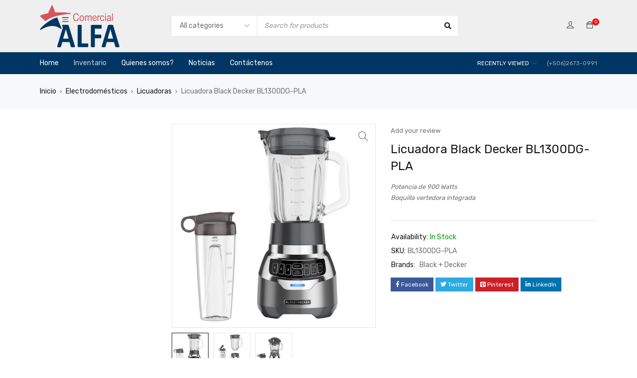

--- FILE ---
content_type: text/html; charset=UTF-8
request_url: https://comercialalfacr.com/producto/licuadora-black-decker-bl1300dg-pla/
body_size: 21393
content:
<!DOCTYPE html>
<html lang="es-CR">
<head>
		<meta charset="UTF-8" />

	<meta name="viewport" content="width=device-width, initial-scale=1.0, maximum-scale=1" />

	<link rel="profile" href="//gmpg.org/xfn/11" />
	<meta name='robots' content='index, follow, max-image-preview:large, max-snippet:-1, max-video-preview:-1' />
	<style>img:is([sizes="auto" i], [sizes^="auto," i]) { contain-intrinsic-size: 3000px 1500px }</style>
	
	<!-- This site is optimized with the Yoast SEO plugin v26.8 - https://yoast.com/product/yoast-seo-wordpress/ -->
	<title>Licuadora Black Decker BL1300DG-PLA - Comercial Alfa</title>
	<link rel="canonical" href="https://comercialalfacr.com/producto/licuadora-black-decker-bl1300dg-pla/" />
	<meta property="og:locale" content="es_ES" />
	<meta property="og:type" content="article" />
	<meta property="og:title" content="Licuadora Black Decker BL1300DG-PLA - Comercial Alfa" />
	<meta property="og:description" content="Potencia de 900 Watts  Boquilla vertedora integrada" />
	<meta property="og:url" content="https://comercialalfacr.com/producto/licuadora-black-decker-bl1300dg-pla/" />
	<meta property="og:site_name" content="Comercial Alfa" />
	<meta property="article:modified_time" content="2023-08-01T23:16:59+00:00" />
	<meta property="og:image" content="https://comercialalfacr.com/wp-content/uploads/2022/08/BL1300DGP-01-scaled.jpg" />
	<meta property="og:image:width" content="2560" />
	<meta property="og:image:height" content="2560" />
	<meta property="og:image:type" content="image/jpeg" />
	<meta name="twitter:card" content="summary_large_image" />
	<meta name="twitter:label1" content="Est. reading time" />
	<meta name="twitter:data1" content="1 minuto" />
	<script type="application/ld+json" class="yoast-schema-graph">{"@context":"https://schema.org","@graph":[{"@type":"WebPage","@id":"https://comercialalfacr.com/producto/licuadora-black-decker-bl1300dg-pla/","url":"https://comercialalfacr.com/producto/licuadora-black-decker-bl1300dg-pla/","name":"Licuadora Black Decker BL1300DG-PLA - Comercial Alfa","isPartOf":{"@id":"https://comercialalfacr.com/#website"},"primaryImageOfPage":{"@id":"https://comercialalfacr.com/producto/licuadora-black-decker-bl1300dg-pla/#primaryimage"},"image":{"@id":"https://comercialalfacr.com/producto/licuadora-black-decker-bl1300dg-pla/#primaryimage"},"thumbnailUrl":"https://comercialalfacr.com/wp-content/uploads/2022/08/BL1300DGP-01-scaled.jpg","datePublished":"2022-08-10T22:07:42+00:00","dateModified":"2023-08-01T23:16:59+00:00","breadcrumb":{"@id":"https://comercialalfacr.com/producto/licuadora-black-decker-bl1300dg-pla/#breadcrumb"},"inLanguage":"es-CR","potentialAction":[{"@type":"ReadAction","target":["https://comercialalfacr.com/producto/licuadora-black-decker-bl1300dg-pla/"]}]},{"@type":"ImageObject","inLanguage":"es-CR","@id":"https://comercialalfacr.com/producto/licuadora-black-decker-bl1300dg-pla/#primaryimage","url":"https://comercialalfacr.com/wp-content/uploads/2022/08/BL1300DGP-01-scaled.jpg","contentUrl":"https://comercialalfacr.com/wp-content/uploads/2022/08/BL1300DGP-01-scaled.jpg","width":2560,"height":2560},{"@type":"BreadcrumbList","@id":"https://comercialalfacr.com/producto/licuadora-black-decker-bl1300dg-pla/#breadcrumb","itemListElement":[{"@type":"ListItem","position":1,"name":"Portada","item":"https://comercialalfacr.com/"},{"@type":"ListItem","position":2,"name":"Shop","item":"https://comercialalfacr.com/shop/"},{"@type":"ListItem","position":3,"name":"Licuadora Black Decker BL1300DG-PLA"}]},{"@type":"WebSite","@id":"https://comercialalfacr.com/#website","url":"https://comercialalfacr.com/","name":"Comercial Alfa","description":"Amplio catalogo de productos para Hogar","potentialAction":[{"@type":"SearchAction","target":{"@type":"EntryPoint","urlTemplate":"https://comercialalfacr.com/?s={search_term_string}"},"query-input":{"@type":"PropertyValueSpecification","valueRequired":true,"valueName":"search_term_string"}}],"inLanguage":"es-CR"}]}</script>
	<!-- / Yoast SEO plugin. -->


<link rel='dns-prefetch' href='//fonts.googleapis.com' />
<link rel='preconnect' href='https://fonts.gstatic.com' crossorigin />
<link rel="alternate" type="application/rss+xml" title="Comercial Alfa &raquo; Feed" href="https://comercialalfacr.com/feed/" />
<link rel="alternate" type="application/rss+xml" title="Comercial Alfa &raquo; RSS de los comentarios" href="https://comercialalfacr.com/comments/feed/" />
<link rel="alternate" type="application/rss+xml" title="Comercial Alfa &raquo; Licuadora Black Decker BL1300DG-PLA RSS de los comentarios" href="https://comercialalfacr.com/producto/licuadora-black-decker-bl1300dg-pla/feed/" />
<script type="text/javascript">
/* <![CDATA[ */
window._wpemojiSettings = {"baseUrl":"https:\/\/s.w.org\/images\/core\/emoji\/16.0.1\/72x72\/","ext":".png","svgUrl":"https:\/\/s.w.org\/images\/core\/emoji\/16.0.1\/svg\/","svgExt":".svg","source":{"concatemoji":"https:\/\/comercialalfacr.com\/wp-includes\/js\/wp-emoji-release.min.js?ver=6.8.3"}};
/*! This file is auto-generated */
!function(s,n){var o,i,e;function c(e){try{var t={supportTests:e,timestamp:(new Date).valueOf()};sessionStorage.setItem(o,JSON.stringify(t))}catch(e){}}function p(e,t,n){e.clearRect(0,0,e.canvas.width,e.canvas.height),e.fillText(t,0,0);var t=new Uint32Array(e.getImageData(0,0,e.canvas.width,e.canvas.height).data),a=(e.clearRect(0,0,e.canvas.width,e.canvas.height),e.fillText(n,0,0),new Uint32Array(e.getImageData(0,0,e.canvas.width,e.canvas.height).data));return t.every(function(e,t){return e===a[t]})}function u(e,t){e.clearRect(0,0,e.canvas.width,e.canvas.height),e.fillText(t,0,0);for(var n=e.getImageData(16,16,1,1),a=0;a<n.data.length;a++)if(0!==n.data[a])return!1;return!0}function f(e,t,n,a){switch(t){case"flag":return n(e,"\ud83c\udff3\ufe0f\u200d\u26a7\ufe0f","\ud83c\udff3\ufe0f\u200b\u26a7\ufe0f")?!1:!n(e,"\ud83c\udde8\ud83c\uddf6","\ud83c\udde8\u200b\ud83c\uddf6")&&!n(e,"\ud83c\udff4\udb40\udc67\udb40\udc62\udb40\udc65\udb40\udc6e\udb40\udc67\udb40\udc7f","\ud83c\udff4\u200b\udb40\udc67\u200b\udb40\udc62\u200b\udb40\udc65\u200b\udb40\udc6e\u200b\udb40\udc67\u200b\udb40\udc7f");case"emoji":return!a(e,"\ud83e\udedf")}return!1}function g(e,t,n,a){var r="undefined"!=typeof WorkerGlobalScope&&self instanceof WorkerGlobalScope?new OffscreenCanvas(300,150):s.createElement("canvas"),o=r.getContext("2d",{willReadFrequently:!0}),i=(o.textBaseline="top",o.font="600 32px Arial",{});return e.forEach(function(e){i[e]=t(o,e,n,a)}),i}function t(e){var t=s.createElement("script");t.src=e,t.defer=!0,s.head.appendChild(t)}"undefined"!=typeof Promise&&(o="wpEmojiSettingsSupports",i=["flag","emoji"],n.supports={everything:!0,everythingExceptFlag:!0},e=new Promise(function(e){s.addEventListener("DOMContentLoaded",e,{once:!0})}),new Promise(function(t){var n=function(){try{var e=JSON.parse(sessionStorage.getItem(o));if("object"==typeof e&&"number"==typeof e.timestamp&&(new Date).valueOf()<e.timestamp+604800&&"object"==typeof e.supportTests)return e.supportTests}catch(e){}return null}();if(!n){if("undefined"!=typeof Worker&&"undefined"!=typeof OffscreenCanvas&&"undefined"!=typeof URL&&URL.createObjectURL&&"undefined"!=typeof Blob)try{var e="postMessage("+g.toString()+"("+[JSON.stringify(i),f.toString(),p.toString(),u.toString()].join(",")+"));",a=new Blob([e],{type:"text/javascript"}),r=new Worker(URL.createObjectURL(a),{name:"wpTestEmojiSupports"});return void(r.onmessage=function(e){c(n=e.data),r.terminate(),t(n)})}catch(e){}c(n=g(i,f,p,u))}t(n)}).then(function(e){for(var t in e)n.supports[t]=e[t],n.supports.everything=n.supports.everything&&n.supports[t],"flag"!==t&&(n.supports.everythingExceptFlag=n.supports.everythingExceptFlag&&n.supports[t]);n.supports.everythingExceptFlag=n.supports.everythingExceptFlag&&!n.supports.flag,n.DOMReady=!1,n.readyCallback=function(){n.DOMReady=!0}}).then(function(){return e}).then(function(){var e;n.supports.everything||(n.readyCallback(),(e=n.source||{}).concatemoji?t(e.concatemoji):e.wpemoji&&e.twemoji&&(t(e.twemoji),t(e.wpemoji)))}))}((window,document),window._wpemojiSettings);
/* ]]> */
</script>
<style id='wp-emoji-styles-inline-css' type='text/css'>

	img.wp-smiley, img.emoji {
		display: inline !important;
		border: none !important;
		box-shadow: none !important;
		height: 1em !important;
		width: 1em !important;
		margin: 0 0.07em !important;
		vertical-align: -0.1em !important;
		background: none !important;
		padding: 0 !important;
	}
</style>
<link rel='stylesheet' id='wp-block-library-css' href='https://comercialalfacr.com/wp-includes/css/dist/block-library/style.min.css?ver=6.8.3' type='text/css' media='all' />
<style id='classic-theme-styles-inline-css' type='text/css'>
/*! This file is auto-generated */
.wp-block-button__link{color:#fff;background-color:#32373c;border-radius:9999px;box-shadow:none;text-decoration:none;padding:calc(.667em + 2px) calc(1.333em + 2px);font-size:1.125em}.wp-block-file__button{background:#32373c;color:#fff;text-decoration:none}
</style>
<style id='global-styles-inline-css' type='text/css'>
:root{--wp--preset--aspect-ratio--square: 1;--wp--preset--aspect-ratio--4-3: 4/3;--wp--preset--aspect-ratio--3-4: 3/4;--wp--preset--aspect-ratio--3-2: 3/2;--wp--preset--aspect-ratio--2-3: 2/3;--wp--preset--aspect-ratio--16-9: 16/9;--wp--preset--aspect-ratio--9-16: 9/16;--wp--preset--color--black: #000000;--wp--preset--color--cyan-bluish-gray: #abb8c3;--wp--preset--color--white: #ffffff;--wp--preset--color--pale-pink: #f78da7;--wp--preset--color--vivid-red: #cf2e2e;--wp--preset--color--luminous-vivid-orange: #ff6900;--wp--preset--color--luminous-vivid-amber: #fcb900;--wp--preset--color--light-green-cyan: #7bdcb5;--wp--preset--color--vivid-green-cyan: #00d084;--wp--preset--color--pale-cyan-blue: #8ed1fc;--wp--preset--color--vivid-cyan-blue: #0693e3;--wp--preset--color--vivid-purple: #9b51e0;--wp--preset--gradient--vivid-cyan-blue-to-vivid-purple: linear-gradient(135deg,rgba(6,147,227,1) 0%,rgb(155,81,224) 100%);--wp--preset--gradient--light-green-cyan-to-vivid-green-cyan: linear-gradient(135deg,rgb(122,220,180) 0%,rgb(0,208,130) 100%);--wp--preset--gradient--luminous-vivid-amber-to-luminous-vivid-orange: linear-gradient(135deg,rgba(252,185,0,1) 0%,rgba(255,105,0,1) 100%);--wp--preset--gradient--luminous-vivid-orange-to-vivid-red: linear-gradient(135deg,rgba(255,105,0,1) 0%,rgb(207,46,46) 100%);--wp--preset--gradient--very-light-gray-to-cyan-bluish-gray: linear-gradient(135deg,rgb(238,238,238) 0%,rgb(169,184,195) 100%);--wp--preset--gradient--cool-to-warm-spectrum: linear-gradient(135deg,rgb(74,234,220) 0%,rgb(151,120,209) 20%,rgb(207,42,186) 40%,rgb(238,44,130) 60%,rgb(251,105,98) 80%,rgb(254,248,76) 100%);--wp--preset--gradient--blush-light-purple: linear-gradient(135deg,rgb(255,206,236) 0%,rgb(152,150,240) 100%);--wp--preset--gradient--blush-bordeaux: linear-gradient(135deg,rgb(254,205,165) 0%,rgb(254,45,45) 50%,rgb(107,0,62) 100%);--wp--preset--gradient--luminous-dusk: linear-gradient(135deg,rgb(255,203,112) 0%,rgb(199,81,192) 50%,rgb(65,88,208) 100%);--wp--preset--gradient--pale-ocean: linear-gradient(135deg,rgb(255,245,203) 0%,rgb(182,227,212) 50%,rgb(51,167,181) 100%);--wp--preset--gradient--electric-grass: linear-gradient(135deg,rgb(202,248,128) 0%,rgb(113,206,126) 100%);--wp--preset--gradient--midnight: linear-gradient(135deg,rgb(2,3,129) 0%,rgb(40,116,252) 100%);--wp--preset--font-size--small: 13px;--wp--preset--font-size--medium: 20px;--wp--preset--font-size--large: 36px;--wp--preset--font-size--x-large: 42px;--wp--preset--spacing--20: 0.44rem;--wp--preset--spacing--30: 0.67rem;--wp--preset--spacing--40: 1rem;--wp--preset--spacing--50: 1.5rem;--wp--preset--spacing--60: 2.25rem;--wp--preset--spacing--70: 3.38rem;--wp--preset--spacing--80: 5.06rem;--wp--preset--shadow--natural: 6px 6px 9px rgba(0, 0, 0, 0.2);--wp--preset--shadow--deep: 12px 12px 50px rgba(0, 0, 0, 0.4);--wp--preset--shadow--sharp: 6px 6px 0px rgba(0, 0, 0, 0.2);--wp--preset--shadow--outlined: 6px 6px 0px -3px rgba(255, 255, 255, 1), 6px 6px rgba(0, 0, 0, 1);--wp--preset--shadow--crisp: 6px 6px 0px rgba(0, 0, 0, 1);}:where(.is-layout-flex){gap: 0.5em;}:where(.is-layout-grid){gap: 0.5em;}body .is-layout-flex{display: flex;}.is-layout-flex{flex-wrap: wrap;align-items: center;}.is-layout-flex > :is(*, div){margin: 0;}body .is-layout-grid{display: grid;}.is-layout-grid > :is(*, div){margin: 0;}:where(.wp-block-columns.is-layout-flex){gap: 2em;}:where(.wp-block-columns.is-layout-grid){gap: 2em;}:where(.wp-block-post-template.is-layout-flex){gap: 1.25em;}:where(.wp-block-post-template.is-layout-grid){gap: 1.25em;}.has-black-color{color: var(--wp--preset--color--black) !important;}.has-cyan-bluish-gray-color{color: var(--wp--preset--color--cyan-bluish-gray) !important;}.has-white-color{color: var(--wp--preset--color--white) !important;}.has-pale-pink-color{color: var(--wp--preset--color--pale-pink) !important;}.has-vivid-red-color{color: var(--wp--preset--color--vivid-red) !important;}.has-luminous-vivid-orange-color{color: var(--wp--preset--color--luminous-vivid-orange) !important;}.has-luminous-vivid-amber-color{color: var(--wp--preset--color--luminous-vivid-amber) !important;}.has-light-green-cyan-color{color: var(--wp--preset--color--light-green-cyan) !important;}.has-vivid-green-cyan-color{color: var(--wp--preset--color--vivid-green-cyan) !important;}.has-pale-cyan-blue-color{color: var(--wp--preset--color--pale-cyan-blue) !important;}.has-vivid-cyan-blue-color{color: var(--wp--preset--color--vivid-cyan-blue) !important;}.has-vivid-purple-color{color: var(--wp--preset--color--vivid-purple) !important;}.has-black-background-color{background-color: var(--wp--preset--color--black) !important;}.has-cyan-bluish-gray-background-color{background-color: var(--wp--preset--color--cyan-bluish-gray) !important;}.has-white-background-color{background-color: var(--wp--preset--color--white) !important;}.has-pale-pink-background-color{background-color: var(--wp--preset--color--pale-pink) !important;}.has-vivid-red-background-color{background-color: var(--wp--preset--color--vivid-red) !important;}.has-luminous-vivid-orange-background-color{background-color: var(--wp--preset--color--luminous-vivid-orange) !important;}.has-luminous-vivid-amber-background-color{background-color: var(--wp--preset--color--luminous-vivid-amber) !important;}.has-light-green-cyan-background-color{background-color: var(--wp--preset--color--light-green-cyan) !important;}.has-vivid-green-cyan-background-color{background-color: var(--wp--preset--color--vivid-green-cyan) !important;}.has-pale-cyan-blue-background-color{background-color: var(--wp--preset--color--pale-cyan-blue) !important;}.has-vivid-cyan-blue-background-color{background-color: var(--wp--preset--color--vivid-cyan-blue) !important;}.has-vivid-purple-background-color{background-color: var(--wp--preset--color--vivid-purple) !important;}.has-black-border-color{border-color: var(--wp--preset--color--black) !important;}.has-cyan-bluish-gray-border-color{border-color: var(--wp--preset--color--cyan-bluish-gray) !important;}.has-white-border-color{border-color: var(--wp--preset--color--white) !important;}.has-pale-pink-border-color{border-color: var(--wp--preset--color--pale-pink) !important;}.has-vivid-red-border-color{border-color: var(--wp--preset--color--vivid-red) !important;}.has-luminous-vivid-orange-border-color{border-color: var(--wp--preset--color--luminous-vivid-orange) !important;}.has-luminous-vivid-amber-border-color{border-color: var(--wp--preset--color--luminous-vivid-amber) !important;}.has-light-green-cyan-border-color{border-color: var(--wp--preset--color--light-green-cyan) !important;}.has-vivid-green-cyan-border-color{border-color: var(--wp--preset--color--vivid-green-cyan) !important;}.has-pale-cyan-blue-border-color{border-color: var(--wp--preset--color--pale-cyan-blue) !important;}.has-vivid-cyan-blue-border-color{border-color: var(--wp--preset--color--vivid-cyan-blue) !important;}.has-vivid-purple-border-color{border-color: var(--wp--preset--color--vivid-purple) !important;}.has-vivid-cyan-blue-to-vivid-purple-gradient-background{background: var(--wp--preset--gradient--vivid-cyan-blue-to-vivid-purple) !important;}.has-light-green-cyan-to-vivid-green-cyan-gradient-background{background: var(--wp--preset--gradient--light-green-cyan-to-vivid-green-cyan) !important;}.has-luminous-vivid-amber-to-luminous-vivid-orange-gradient-background{background: var(--wp--preset--gradient--luminous-vivid-amber-to-luminous-vivid-orange) !important;}.has-luminous-vivid-orange-to-vivid-red-gradient-background{background: var(--wp--preset--gradient--luminous-vivid-orange-to-vivid-red) !important;}.has-very-light-gray-to-cyan-bluish-gray-gradient-background{background: var(--wp--preset--gradient--very-light-gray-to-cyan-bluish-gray) !important;}.has-cool-to-warm-spectrum-gradient-background{background: var(--wp--preset--gradient--cool-to-warm-spectrum) !important;}.has-blush-light-purple-gradient-background{background: var(--wp--preset--gradient--blush-light-purple) !important;}.has-blush-bordeaux-gradient-background{background: var(--wp--preset--gradient--blush-bordeaux) !important;}.has-luminous-dusk-gradient-background{background: var(--wp--preset--gradient--luminous-dusk) !important;}.has-pale-ocean-gradient-background{background: var(--wp--preset--gradient--pale-ocean) !important;}.has-electric-grass-gradient-background{background: var(--wp--preset--gradient--electric-grass) !important;}.has-midnight-gradient-background{background: var(--wp--preset--gradient--midnight) !important;}.has-small-font-size{font-size: var(--wp--preset--font-size--small) !important;}.has-medium-font-size{font-size: var(--wp--preset--font-size--medium) !important;}.has-large-font-size{font-size: var(--wp--preset--font-size--large) !important;}.has-x-large-font-size{font-size: var(--wp--preset--font-size--x-large) !important;}
:where(.wp-block-post-template.is-layout-flex){gap: 1.25em;}:where(.wp-block-post-template.is-layout-grid){gap: 1.25em;}
:where(.wp-block-columns.is-layout-flex){gap: 2em;}:where(.wp-block-columns.is-layout-grid){gap: 2em;}
:root :where(.wp-block-pullquote){font-size: 1.5em;line-height: 1.6;}
</style>
<link rel='stylesheet' id='contact-form-7-css' href='https://comercialalfacr.com/wp-content/plugins/contact-form-7/includes/css/styles.css?ver=6.1.4' type='text/css' media='all' />
<link rel='stylesheet' id='ts-style-css' href='https://comercialalfacr.com/wp-content/plugins/themesky/css/themesky.css?ver=1.1.5' type='text/css' media='all' />
<link rel='stylesheet' id='owl-carousel-css' href='https://comercialalfacr.com/wp-content/plugins/themesky/css/owl.carousel.css?ver=1.1.5' type='text/css' media='all' />
<link rel='stylesheet' id='photoswipe-css' href='https://comercialalfacr.com/wp-content/plugins/woocommerce/assets/css/photoswipe/photoswipe.min.css?ver=10.4.3' type='text/css' media='all' />
<link rel='stylesheet' id='photoswipe-default-skin-css' href='https://comercialalfacr.com/wp-content/plugins/woocommerce/assets/css/photoswipe/default-skin/default-skin.min.css?ver=10.4.3' type='text/css' media='all' />
<link rel='stylesheet' id='woocommerce-layout-css' href='https://comercialalfacr.com/wp-content/plugins/woocommerce/assets/css/woocommerce-layout.css?ver=10.4.3' type='text/css' media='all' />
<link rel='stylesheet' id='woocommerce-smallscreen-css' href='https://comercialalfacr.com/wp-content/plugins/woocommerce/assets/css/woocommerce-smallscreen.css?ver=10.4.3' type='text/css' media='only screen and (max-width: 768px)' />
<link rel='stylesheet' id='woocommerce-general-css' href='https://comercialalfacr.com/wp-content/plugins/woocommerce/assets/css/woocommerce.css?ver=10.4.3' type='text/css' media='all' />
<style id='woocommerce-inline-inline-css' type='text/css'>
.woocommerce form .form-row .required { visibility: visible; }
</style>
<link rel="preload" as="style" href="https://fonts.googleapis.com/css?family=Rubik:400,700%7CPoppins:400&#038;display=swap&#038;ver=1716411519" /><link rel="stylesheet" href="https://fonts.googleapis.com/css?family=Rubik:400,700%7CPoppins:400&#038;display=swap&#038;ver=1716411519" media="print" onload="this.media='all'"><noscript><link rel="stylesheet" href="https://fonts.googleapis.com/css?family=Rubik:400,700%7CPoppins:400&#038;display=swap&#038;ver=1716411519" /></noscript><link rel='stylesheet' id='font-awesome-5-css' href='https://comercialalfacr.com/wp-content/themes/gostore/css/fontawesome.min.css?ver=1.4.3' type='text/css' media='all' />
<link rel='stylesheet' id='font-themify-icon-css' href='https://comercialalfacr.com/wp-content/themes/gostore/css/themify-icons.css?ver=1.4.3' type='text/css' media='all' />
<link rel='stylesheet' id='gostore-reset-css' href='https://comercialalfacr.com/wp-content/themes/gostore/css/reset.css?ver=1.4.3' type='text/css' media='all' />
<link rel='stylesheet' id='gostore-style-css' href='https://comercialalfacr.com/wp-content/themes/gostore/style.css?ver=1.4.3' type='text/css' media='all' />
<link rel='stylesheet' id='gostore-responsive-css' href='https://comercialalfacr.com/wp-content/themes/gostore/css/responsive.css?ver=1.4.3' type='text/css' media='all' />
<link rel='stylesheet' id='gostore-dynamic-css-css' href='https://comercialalfacr.com/wp-content/uploads/gostore.css?ver=1716411519' type='text/css' media='all' />
<style id='gostore-dynamic-css-inline-css' type='text/css'>
.ts-logo-slider-wrapper img {
    opacity: 1;
}
.ts-store-notice p {
    color: #fff;
}
.ts-store-notice .content {
    padding-top: 8px;
    padding-bottom: 8px;
}	
.product-group-price-button-meta-wrapper {
    display: none;
}	
a:hover{
    color:#F50000 !important;
}	
.contact-address:before, .contact-phone:before, .contact-email:before, .contact-time:before{
    color:#000;
}	
li.cat-item.current a {
    color: #d3565b !important;
}
.woocommerce nav.woocommerce-pagination ul li a.next:hover, .woocommerce nav.woocommerce-pagination ul li a.prev:hover, .ts-pagination ul li a.prev:hover, .ts-pagination ul li a.next:hover, .woocommerce nav.woocommerce-pagination ul li a.next:focus, .woocommerce nav.woocommerce-pagination ul li a.prev:focus, .ts-pagination ul li a.prev:focus, .ts-pagination ul li a.next:focus, .dokan-pagination-container .dokan-pagination li:hover a, .dokan-pagination-container .dokan-pagination li.active a, .ts-pagination ul li a:hover, .ts-pagination ul li a:focus, .ts-pagination ul li span.current, .post-nav-links > a:hover, .post-nav-links > span, .woocommerce nav.woocommerce-pagination ul li a:hover, .woocommerce nav.woocommerce-pagination ul li span.current, .woocommerce nav.woocommerce-pagination ul li a:focus, .product-per-page-form ul.perpage ul li a.current, .product-per-page-form ul.perpage ul li:hover a, .woocommerce .woocommerce-ordering .orderby li a.current, .woocommerce .woocommerce-ordering .orderby li a:hover, .dokan-dashboard .dokan-dashboard-content ul.dokan_tabs li.active > a, .dokan-dashboard .dokan-dashboard-content ul.dokan_tabs li > a:hover, body .select2-container--default .select2-results__option[aria-selected=true], body .select2-container--default .select2-results__option--highlighted[aria-selected], .order-number a, .ol-style.icon-primary li:before, .ul-style.icon-primary > li:before, .woocommerce .checkout-login-coupon-wrapper .woocommerce-info a, .widget_recent_entries .post-date, .primary-color, .phone-number, #page .comments-area .entry-meta-top .author a, .widget_recent_comments .comment-author-link a:hover, .elementor-widget-wp-widget-recent-comments .comment-author-link a:hover, .entry-meta-top > span:before, #page .entry-meta-top span.author a:hover, .ts-product-video-button:hover, .ts-product-360-button:hover, .summary .cat-links a:hover, .portfolio-info .cat-links a:hover, .ts-portfolio-wrapper .filter-bar li:hover, .ts-portfolio-wrapper .filter-bar li.current, div.product .single-navigation > a > span:hover, li.item-strong-color > a > .menu-label, body .pp_pic_holder a.pp_close:hover, body .pp_pic_holder .pp_nav .pp_play:hover, body .pp_pic_holder .pp_nav .pp_pause:hover, body .pp_pic_holder .pp_arrow_next:hover, body .pp_pic_holder .pp_arrow_previous:hover, p.lost_password a:hover, #page .summary .yith-wcwl-add-to-wishlist a:hover, #page .summary a.compare:hover, .my-account-wrapper .forgot-pass a:hover, body .my-account-wrapper .form-content a.sign-up:hover, .logged-in-as a:first-child, span.comment-author-link a, .elementor-widget-wp-widget-recent-comments span.comment-author-link a, .tagcloud a:hover, .brands-link a:hover, .tags-link a:hover, .wp-block-archives li a:hover, .wp-block-latest-posts li a:hover, .wp-block-tag-cloud a:hover, .wp-block-rss li a:hover, header .header-language .wpml-ls-item li a:hover, header .header-currency .wcml_currency_switcher li a:hover, .account-dropdown-form ul li > a:hover, .woocommerce-product-rating .woocommerce-review-link:hover, .woocommerce-checkout #payment .payment_method_paypal .about_paypal:hover, p.lost_password a:hover, .availability-bar span span.already-sold, span.author a, .author-info span.author a:hover, *:not(.ts-mailchimp-subscription-shortcode) > .mailchimp-subscription button, .elementor-widget-wp-widget-ts_mailchimp_subscription .subscribe-widget button, body.error404 article > .heading-font-2, div.wpcf7 label > span, .woocommerce .woocommerce-ordering .orderby-current:hover, .filter-widget-area-button a.active, .filter-widget-area-button a.active, .filter-widget-area-button a:hover, .product-on-sale-form:hover label, .product-on-sale-form:hover label:before, .product-on-sale-form.checked label, .product-on-sale-form.checked label:before, .woocommerce .woocommerce-ordering:hover ul.orderby .orderby-current, .woocommerce .woocommerce-ordering:hover .orderby-current, .product-per-page-form ul.perpage > li:hover span, .ts-product-categories-widget div > ul > li.current > a:after, .widget_product_categories > ul > li.current-cat > a:after, .elementor-widget-wp-widget-ts_product_categories div > ul > li.current > a:after, .elementor-widget-wp-widget-woocommerce_product_categories ul > li.current-cat > a:after, .elementor-widget-wp-widget-ts_product_categories ul > li.current > a, .elementor-widget-wp-widget-ts_product_categories ul > li > a:hover, .elementor-widget-wp-widget-woocommerce_product_categories ul > li.current-cat > a, .elementor-widget-wp-widget-woocommerce_product_categories ul > li > a:hover, .ts-product-categories-widget ul > li.current > a, .ts-product-categories-widget ul > li a:hover, .widget_product_categories ul > li.current-cat > a, .widget_product_categories ul > li a:hover, .product-filter-by-brand div > ul > li.selected > label:after, .product-filter-by-brand ul > li.selected > label, .product-filter-by-brand ul li > label:hover, .product-filter-by-availability ul > li.selected label:after, .product-filter-by-availability ul > li.selected *, .product-filter-by-availability ul li:hover *, .ts-active-filters .widget_layered_nav_filters ul li a:hover, .yith-wfbt-section li .checkboxbutton.checked:after, #page .wishlist-title a.show-title-form:hover, .woocommerce .woocommerce-tabs table.shop_attributes a:hover, .single-portfolio .portfolio-info a.portfolio-url, .ts-shortcode a.view-more:hover, .ts-shortcode a.shop-all-button:hover, .nav-text .owl-nav > div:hover, .woocommerce.item-layout-list .heading-title a:hover, .ts-list-of-product-categories-wrapper.style-horizontal li a:hover, .ts-list-of-product-categories-wrapper .owl-nav > div:hover, .ts-list-of-product-categories-wrapper.style-default .list-categories li a:hover, ul.info-content li:before, .ts-product-in-category-tab-wrapper .column-tabs ul.tabs li:hover, .ts-product-in-category-tab-wrapper .column-tabs ul.tabs li.current, .woocommerce .widget_price_filter .price_slider_amount .button:hover, .woocommerce-page .widget_price_filter .price_slider_amount .button:hover, .ts-team-members .member-social a:hover, .contact-address:before, .contact-phone:before, .contact-email:before, .contact-time:before, #ts-mobile-button-bottom a:hover, .social-icons li a:hover, footer#colophon .social-icons li a:hover, .social-icons.style-circle-multicolor li.custom a:hover, footer#colophon .social-icons.style-circle-multicolor li.custom a:hover, .style-vertical-multicolor li.custom a:hover i, .social-icons:not(.style-vertical) li.custom .ts-tooltip:before {
    color: rgb(209 0 0);
}
.ts-product-categories-widget div > ul > li.current > a:before, .widget_product_categories ul > li.current-cat > a:before, .ts-product-categories-widget div > ul > li > a:hover:before, .widget_product_categories ul > li > a:hover:before, .elementor-widget-wp-widget-ts_product_categories div > ul > li.current > a:before, .elementor-widget-wp-widget-woocommerce_product_categories ul > li.current-cat > a:before, .elementor-widget-wp-widget-ts_product_categories div > ul > li > a:hover:before, .elementor-widget-wp-widget-woocommerce_product_categories ul > li > a:hover:before, .product-filter-by-brand div > ul > li.selected > label:before, .product-filter-by-brand div > ul > li > label:hover:before, .product-filter-by-availability ul > li.selected label:before, .product-filter-by-availability ul > li label:hover:before, .woocommerce form.checkout_coupon, .menu-wrapper > .ic-close-menu-button:hover, .woocommerce div.product div.thumbnails li:hover a img, .mobile-menu-wrapper nav > ul > li > ul, .shortcode-heading-wrapper .heading-title:after, .column-tabs .heading-tab .heading-title:after, .ts-shop-result-count > span.bar > span, .ts-pagination ul li span.current, .woocommerce nav.woocommerce-pagination ul li span.current, .post-nav-links > span, .tagcloud a:hover:before, .yith-wfbt-section li .checkboxbutton.checked, .ts-cart-checkout-process-bar > a.active, .woocommerce.yith-wfbt-section, .single-counter-wrapper .availability-bar .sold, .product-on-sale-form.checked label:before, .product-on-sale-form:hover label:before, .style-circle-multicolor li.custom a:hover, .style-vertical-multicolor li.custom a:hover i, .social-icons:not(.style-vertical) li.custom .ts-tooltip:before {
    border-color: rgb(112 50 50);
}
</style>
<script type="text/template" id="tmpl-variation-template">
	<div class="woocommerce-variation-description">{{{ data.variation.variation_description }}}</div>
	<div class="woocommerce-variation-price">{{{ data.variation.price_html }}}</div>
	<div class="woocommerce-variation-availability">{{{ data.variation.availability_html }}}</div>
</script>
<script type="text/template" id="tmpl-unavailable-variation-template">
	<p role="alert">Lo sentimos, este producto no está disponible. Por favor elige otra combinación.</p>
</script>
<script type="text/javascript" src="https://comercialalfacr.com/wp-includes/js/jquery/jquery.min.js?ver=3.7.1" id="jquery-core-js"></script>
<script type="text/javascript" src="https://comercialalfacr.com/wp-includes/js/jquery/jquery-migrate.min.js?ver=3.4.1" id="jquery-migrate-js"></script>
<script type="text/javascript" src="https://comercialalfacr.com/wp-content/plugins/woocommerce/assets/js/jquery-blockui/jquery.blockUI.min.js?ver=2.7.0-wc.10.4.3" id="wc-jquery-blockui-js" defer="defer" data-wp-strategy="defer"></script>
<script type="text/javascript" id="wc-add-to-cart-js-extra">
/* <![CDATA[ */
var wc_add_to_cart_params = {"ajax_url":"\/wp-admin\/admin-ajax.php","wc_ajax_url":"\/?wc-ajax=%%endpoint%%","i18n_view_cart":"Ver carrito","cart_url":"https:\/\/comercialalfacr.com\/cart-2\/","is_cart":"","cart_redirect_after_add":"no"};
/* ]]> */
</script>
<script type="text/javascript" src="https://comercialalfacr.com/wp-content/plugins/woocommerce/assets/js/frontend/add-to-cart.min.js?ver=10.4.3" id="wc-add-to-cart-js" defer="defer" data-wp-strategy="defer"></script>
<script type="text/javascript" src="https://comercialalfacr.com/wp-content/plugins/woocommerce/assets/js/zoom/jquery.zoom.min.js?ver=1.7.21-wc.10.4.3" id="wc-zoom-js" defer="defer" data-wp-strategy="defer"></script>
<script type="text/javascript" src="https://comercialalfacr.com/wp-content/plugins/woocommerce/assets/js/flexslider/jquery.flexslider.min.js?ver=2.7.2-wc.10.4.3" id="wc-flexslider-js" defer="defer" data-wp-strategy="defer"></script>
<script type="text/javascript" src="https://comercialalfacr.com/wp-content/plugins/woocommerce/assets/js/photoswipe/photoswipe.min.js?ver=4.1.1-wc.10.4.3" id="wc-photoswipe-js" defer="defer" data-wp-strategy="defer"></script>
<script type="text/javascript" src="https://comercialalfacr.com/wp-content/plugins/woocommerce/assets/js/photoswipe/photoswipe-ui-default.min.js?ver=4.1.1-wc.10.4.3" id="wc-photoswipe-ui-default-js" defer="defer" data-wp-strategy="defer"></script>
<script type="text/javascript" id="wc-single-product-js-extra">
/* <![CDATA[ */
var wc_single_product_params = {"i18n_required_rating_text":"Por favor elige una puntuaci\u00f3n","i18n_rating_options":["1 of 5 stars","2 of 5 stars","3 of 5 stars","4 of 5 stars","5 of 5 stars"],"i18n_product_gallery_trigger_text":"View full-screen image gallery","review_rating_required":"yes","flexslider":{"rtl":false,"animation":"slide","smoothHeight":true,"directionNav":false,"controlNav":"thumbnails","slideshow":false,"animationSpeed":500,"animationLoop":false,"allowOneSlide":false},"zoom_enabled":"1","zoom_options":[],"photoswipe_enabled":"1","photoswipe_options":{"shareEl":false,"closeOnScroll":false,"history":false,"hideAnimationDuration":0,"showAnimationDuration":0},"flexslider_enabled":"1"};
/* ]]> */
</script>
<script type="text/javascript" src="https://comercialalfacr.com/wp-content/plugins/woocommerce/assets/js/frontend/single-product.min.js?ver=10.4.3" id="wc-single-product-js" defer="defer" data-wp-strategy="defer"></script>
<script type="text/javascript" src="https://comercialalfacr.com/wp-content/plugins/woocommerce/assets/js/js-cookie/js.cookie.min.js?ver=2.1.4-wc.10.4.3" id="wc-js-cookie-js" defer="defer" data-wp-strategy="defer"></script>
<script type="text/javascript" id="woocommerce-js-extra">
/* <![CDATA[ */
var woocommerce_params = {"ajax_url":"\/wp-admin\/admin-ajax.php","wc_ajax_url":"\/?wc-ajax=%%endpoint%%","i18n_password_show":"Show password","i18n_password_hide":"Hide password"};
/* ]]> */
</script>
<script type="text/javascript" src="https://comercialalfacr.com/wp-content/plugins/woocommerce/assets/js/frontend/woocommerce.min.js?ver=10.4.3" id="woocommerce-js" defer="defer" data-wp-strategy="defer"></script>
<script type="text/javascript" id="wc-cart-fragments-js-extra">
/* <![CDATA[ */
var wc_cart_fragments_params = {"ajax_url":"\/wp-admin\/admin-ajax.php","wc_ajax_url":"\/?wc-ajax=%%endpoint%%","cart_hash_key":"wc_cart_hash_db0d3903861ee4a82d547507efdce611","fragment_name":"wc_fragments_db0d3903861ee4a82d547507efdce611","request_timeout":"5000"};
/* ]]> */
</script>
<script type="text/javascript" src="https://comercialalfacr.com/wp-content/plugins/woocommerce/assets/js/frontend/cart-fragments.min.js?ver=10.4.3" id="wc-cart-fragments-js" defer="defer" data-wp-strategy="defer"></script>
<script type="text/javascript" src="https://comercialalfacr.com/wp-includes/js/underscore.min.js?ver=1.13.7" id="underscore-js"></script>
<script type="text/javascript" id="wp-util-js-extra">
/* <![CDATA[ */
var _wpUtilSettings = {"ajax":{"url":"\/wp-admin\/admin-ajax.php"}};
/* ]]> */
</script>
<script type="text/javascript" src="https://comercialalfacr.com/wp-includes/js/wp-util.min.js?ver=6.8.3" id="wp-util-js"></script>
<script type="text/javascript" id="wc-add-to-cart-variation-js-extra">
/* <![CDATA[ */
var wc_add_to_cart_variation_params = {"wc_ajax_url":"\/?wc-ajax=%%endpoint%%","i18n_no_matching_variations_text":"Lo sentimos, no hay productos que igualen tu selecci\u00f3n. Por favor escoge una combinaci\u00f3n diferente.","i18n_make_a_selection_text":"Elige las opciones del producto antes de a\u00f1adir este producto a tu carrito.","i18n_unavailable_text":"Lo sentimos, este producto no est\u00e1 disponible. Por favor elige otra combinaci\u00f3n.","i18n_reset_alert_text":"Your selection has been reset. Please select some product options before adding this product to your cart."};
/* ]]> */
</script>
<script type="text/javascript" src="https://comercialalfacr.com/wp-content/plugins/woocommerce/assets/js/frontend/add-to-cart-variation.min.js?ver=10.4.3" id="wc-add-to-cart-variation-js" defer="defer" data-wp-strategy="defer"></script>
<link rel="https://api.w.org/" href="https://comercialalfacr.com/wp-json/" /><link rel="alternate" title="JSON" type="application/json" href="https://comercialalfacr.com/wp-json/wp/v2/product/22104" /><link rel="EditURI" type="application/rsd+xml" title="RSD" href="https://comercialalfacr.com/xmlrpc.php?rsd" />
<meta name="generator" content="WordPress 6.8.3" />
<meta name="generator" content="WooCommerce 10.4.3" />
<link rel='shortlink' href='https://comercialalfacr.com/?p=22104' />
<link rel="alternate" title="oEmbed (JSON)" type="application/json+oembed" href="https://comercialalfacr.com/wp-json/oembed/1.0/embed?url=https%3A%2F%2Fcomercialalfacr.com%2Fproducto%2Flicuadora-black-decker-bl1300dg-pla%2F" />
<link rel="alternate" title="oEmbed (XML)" type="text/xml+oembed" href="https://comercialalfacr.com/wp-json/oembed/1.0/embed?url=https%3A%2F%2Fcomercialalfacr.com%2Fproducto%2Flicuadora-black-decker-bl1300dg-pla%2F&#038;format=xml" />
<meta name="generator" content="Redux 4.5.10" />	<noscript><style>.woocommerce-product-gallery{ opacity: 1 !important; }</style></noscript>
	<meta name="generator" content="Elementor 3.34.4; features: additional_custom_breakpoints; settings: css_print_method-external, google_font-enabled, font_display-auto">
			<style>
				.e-con.e-parent:nth-of-type(n+4):not(.e-lazyloaded):not(.e-no-lazyload),
				.e-con.e-parent:nth-of-type(n+4):not(.e-lazyloaded):not(.e-no-lazyload) * {
					background-image: none !important;
				}
				@media screen and (max-height: 1024px) {
					.e-con.e-parent:nth-of-type(n+3):not(.e-lazyloaded):not(.e-no-lazyload),
					.e-con.e-parent:nth-of-type(n+3):not(.e-lazyloaded):not(.e-no-lazyload) * {
						background-image: none !important;
					}
				}
				@media screen and (max-height: 640px) {
					.e-con.e-parent:nth-of-type(n+2):not(.e-lazyloaded):not(.e-no-lazyload),
					.e-con.e-parent:nth-of-type(n+2):not(.e-lazyloaded):not(.e-no-lazyload) * {
						background-image: none !important;
					}
				}
			</style>
			<meta name="generator" content="Powered by Slider Revolution 6.7.7 - responsive, Mobile-Friendly Slider Plugin for WordPress with comfortable drag and drop interface." />
<link rel="icon" href="https://comercialalfacr.com/wp-content/uploads/2021/10/cropped-LogoAlta-Calidad-32x32.png" sizes="32x32" />
<link rel="icon" href="https://comercialalfacr.com/wp-content/uploads/2021/10/cropped-LogoAlta-Calidad-192x192.png" sizes="192x192" />
<link rel="apple-touch-icon" href="https://comercialalfacr.com/wp-content/uploads/2021/10/cropped-LogoAlta-Calidad-180x180.png" />
<meta name="msapplication-TileImage" content="https://comercialalfacr.com/wp-content/uploads/2021/10/cropped-LogoAlta-Calidad-270x270.png" />
<script>function setREVStartSize(e){
			//window.requestAnimationFrame(function() {
				window.RSIW = window.RSIW===undefined ? window.innerWidth : window.RSIW;
				window.RSIH = window.RSIH===undefined ? window.innerHeight : window.RSIH;
				try {
					var pw = document.getElementById(e.c).parentNode.offsetWidth,
						newh;
					pw = pw===0 || isNaN(pw) || (e.l=="fullwidth" || e.layout=="fullwidth") ? window.RSIW : pw;
					e.tabw = e.tabw===undefined ? 0 : parseInt(e.tabw);
					e.thumbw = e.thumbw===undefined ? 0 : parseInt(e.thumbw);
					e.tabh = e.tabh===undefined ? 0 : parseInt(e.tabh);
					e.thumbh = e.thumbh===undefined ? 0 : parseInt(e.thumbh);
					e.tabhide = e.tabhide===undefined ? 0 : parseInt(e.tabhide);
					e.thumbhide = e.thumbhide===undefined ? 0 : parseInt(e.thumbhide);
					e.mh = e.mh===undefined || e.mh=="" || e.mh==="auto" ? 0 : parseInt(e.mh,0);
					if(e.layout==="fullscreen" || e.l==="fullscreen")
						newh = Math.max(e.mh,window.RSIH);
					else{
						e.gw = Array.isArray(e.gw) ? e.gw : [e.gw];
						for (var i in e.rl) if (e.gw[i]===undefined || e.gw[i]===0) e.gw[i] = e.gw[i-1];
						e.gh = e.el===undefined || e.el==="" || (Array.isArray(e.el) && e.el.length==0)? e.gh : e.el;
						e.gh = Array.isArray(e.gh) ? e.gh : [e.gh];
						for (var i in e.rl) if (e.gh[i]===undefined || e.gh[i]===0) e.gh[i] = e.gh[i-1];
											
						var nl = new Array(e.rl.length),
							ix = 0,
							sl;
						e.tabw = e.tabhide>=pw ? 0 : e.tabw;
						e.thumbw = e.thumbhide>=pw ? 0 : e.thumbw;
						e.tabh = e.tabhide>=pw ? 0 : e.tabh;
						e.thumbh = e.thumbhide>=pw ? 0 : e.thumbh;
						for (var i in e.rl) nl[i] = e.rl[i]<window.RSIW ? 0 : e.rl[i];
						sl = nl[0];
						for (var i in nl) if (sl>nl[i] && nl[i]>0) { sl = nl[i]; ix=i;}
						var m = pw>(e.gw[ix]+e.tabw+e.thumbw) ? 1 : (pw-(e.tabw+e.thumbw)) / (e.gw[ix]);
						newh =  (e.gh[ix] * m) + (e.tabh + e.thumbh);
					}
					var el = document.getElementById(e.c);
					if (el!==null && el) el.style.height = newh+"px";
					el = document.getElementById(e.c+"_wrapper");
					if (el!==null && el) {
						el.style.height = newh+"px";
						el.style.display = "block";
					}
				} catch(e){
					console.log("Failure at Presize of Slider:" + e)
				}
			//});
		  };</script>
</head>
<body class="wp-singular product-template-default single single-product postid-22104 wp-theme-gostore theme-gostore woocommerce woocommerce-page woocommerce-no-js wide header-v1 product-label-rectangle product-hover-vertical-style-2 ts_desktop elementor-default elementor-kit-17061">

<!-- Group Header Button -->
<div id="group-icon-header" class="ts-floating-sidebar">
	<div class="overlay"></div>
	<div class="ts-sidebar-content no-tab">
		
		<div class="sidebar-content">
			<ul class="tab-mobile-menu">
				<li id="main-menu" class="active"><span>Main Menu</span></li>
				<li id="vertical-menu"><span>Shop by category</span></li>
			</ul>
			
			<h6 class="menu-title"><span>Main Menu</span></h6>
			
			<div class="mobile-menu-wrapper ts-menu tab-menu-mobile">
				<nav class="mobile-menu"><ul id="menu-main-menu" class="menu"><li id="menu-item-18716" class="menu-item menu-item-type-post_type menu-item-object-page menu-item-home menu-item-18716 ts-normal-menu">
	<a href="https://comercialalfacr.com/"><span class="menu-label">Home</span></a></li>
<li id="menu-item-19201" class="menu-item menu-item-type-post_type menu-item-object-page current_page_parent menu-item-19201 ts-normal-menu">
	<a href="https://comercialalfacr.com/shop/"><span class="menu-label">Inventario</span></a></li>
<li id="menu-item-16420" class="menu-item menu-item-type-post_type menu-item-object-page menu-item-16420 ts-normal-menu">
	<a href="https://comercialalfacr.com/nosotros/"><span class="menu-label">Quienes somos?</span></a></li>
<li id="menu-item-16303" class="menu-item menu-item-type-post_type menu-item-object-page menu-item-16303 ts-normal-menu">
	<a href="https://comercialalfacr.com/blog/"><span class="menu-label">Noticias</span></a></li>
<li id="menu-item-15806" class="menu-item menu-item-type-post_type menu-item-object-page menu-item-15806 ts-normal-menu">
	<a href="https://comercialalfacr.com/contacto/"><span class="menu-label">Contáctenos</span></a></li>
</ul></nav>			</div>
			
						
						<div class="group-button-header">
				
				<div class="group-bottom-1">
				
										
										<div class="header-language"></div>
										
				</div>
				
			</div>
						
		</div>	
		
	</div>
	

</div>

<!-- Mobile Group Button -->
<div id="ts-mobile-button-bottom">

		
	<div class="mobile-button-home"><a href="https://comercialalfacr.com/"><span>Home</span></a></div>
	
		<div class="mobile-button-shop"><a href="https://comercialalfacr.com/shop/"><span>Shop</span></a></div>
		
		<div class="my-account-wrapper">		<div class="ts-tiny-account-wrapper">
			<div class="account-control">
			
									<a  class="login" href="https://comercialalfacr.com/my-account-2/" title="Login">
						<span>Login</span>
					</a>
								
								
			</div>
		</div>
		
		</div>
	
		
</div>

<!-- Shopping Cart Floating Sidebar -->

<div id="page" class="hfeed site">

		
				
		<!-- Page Slider -->
				
		
<header class="ts-header has-sticky hidden-wishlist hidden-currency">
	<div class="header-container">
		<div class="header-template">
		
			<div class="header-sticky">
			
				<div class="header-middle">
					
					<div class="container">
					
						<div class="ts-mobile-icon-toggle">
							<span class="icon"></span>
						</div>
						
						<div class="logo-wrapper hidden-phone">		<div class="logo">
			<a href="https://comercialalfacr.com/">
							<img src="https://comercialalfacr.com/wp-content/uploads/2024/05/cropped-LogoAlta-Calidad.png" alt="Comercial ALFA" title="Comercial ALFA" class="normal-logo" />
						
							<img src="https://comercialalfacr.com/wp-content/uploads/2024/05/cropped-LogoAlta-Calidad.png" alt="Comercial ALFA" title="Comercial ALFA" class="mobile-logo" />
						
							<img src="https://comercialalfacr.com/wp-content/uploads/2024/05/cropped-LogoAlta-Calidad.png" alt="Comercial ALFA" title="Comercial ALFA" class="sticky-logo" />
						
						</a>
		</div>
		</div>
						
						<div class="icon-menu-sticky-header hidden-phone">
							<span class="icon"></span>
						</div>
						
												<div class="search-wrapper">		<div class="ts-search-by-category ">
			<form method="get" action="https://comercialalfacr.com/">
									<select class="select-category" name="term"><option value="">All categories</option><option value="articulos-para-hogar" >Artículos para Hogar</option><option value="balanzas" >&nbsp;&nbsp;&nbsp;Balanzas</option><option value="basculas" >&nbsp;&nbsp;&nbsp;Básculas</option><option value="bidones" >&nbsp;&nbsp;&nbsp;Bidones</option><option value="extractor-de-grasa" >&nbsp;&nbsp;&nbsp;Extractor de Grasa</option><option value="hieleras" >&nbsp;&nbsp;&nbsp;Hieleras</option><option value="juego-de-cuchillos" >&nbsp;&nbsp;&nbsp;Juego de Cuchillos</option><option value="ollas" >&nbsp;&nbsp;&nbsp;Ollas</option><option value="ollas-de-presion" >&nbsp;&nbsp;&nbsp;Ollas de Presión</option><option value="parrillas" >&nbsp;&nbsp;&nbsp;Parrillas</option><option value="plantilla-compacta-propano" >&nbsp;&nbsp;&nbsp;Plantilla Compacta Propano</option><option value="quemador" >&nbsp;&nbsp;&nbsp;Quemador</option><option value="sartenes" >&nbsp;&nbsp;&nbsp;Sartenes</option><option value="termos" >&nbsp;&nbsp;&nbsp;Termos</option><option value="vineras" >&nbsp;&nbsp;&nbsp;Vineras</option><option value="audio" >Audio</option><option value="bicicletas" >Bicicletas</option><option value="calculadora" >Calculadora</option><option value="colchones" >Colchones</option><option value="cuidado-personal" >Cuidado Personal</option><option value="alisadores" >&nbsp;&nbsp;&nbsp;Alisadores</option><option value="cortadoras-de-cabello" >&nbsp;&nbsp;&nbsp;Cortadoras de Cabello</option><option value="detallador-para-cabello" >&nbsp;&nbsp;&nbsp;Detallador para Cabello</option><option value="rizadoras" >&nbsp;&nbsp;&nbsp;Rizadoras</option><option value="secadores-para-cabello" >&nbsp;&nbsp;&nbsp;Secadores para Cabello</option><option value="deporte" >Deporte</option><option value="balones" >&nbsp;&nbsp;&nbsp;Balones</option><option value="electrodomesticos" >Electrodomésticos</option><option value="batidora-de-inmersion" >&nbsp;&nbsp;&nbsp;Batidora de Inmersión</option><option value="batidoras" >&nbsp;&nbsp;&nbsp;Batidoras</option><option value="coffee-maker" >&nbsp;&nbsp;&nbsp;Coffee Maker</option><option value="extractor-de-jugos" >&nbsp;&nbsp;&nbsp;Extractor de Jugos</option><option value="freidoras-de-aire" >&nbsp;&nbsp;&nbsp;Freidoras de Aire</option><option value="hervidores-de-agua" >&nbsp;&nbsp;&nbsp;Hervidores de Agua</option><option value="horno" >&nbsp;&nbsp;&nbsp;Horno</option><option value="horno-freidora-de-aire" >&nbsp;&nbsp;&nbsp;Horno + Freidora de Aire</option><option value="horno-tostador" >&nbsp;&nbsp;&nbsp;Horno Tostador</option><option value="hornos-convencionales" >&nbsp;&nbsp;&nbsp;Hornos Convencionales</option><option value="licuadoras-electrodomesticos" >&nbsp;&nbsp;&nbsp;Licuadoras</option><option value="olla-arrocera" >&nbsp;&nbsp;&nbsp;Olla Arrocera</option><option value="olla-de-cocimiento-lento" >&nbsp;&nbsp;&nbsp;Olla de Cocimiento Lento</option><option value="olla-multifuncional" >&nbsp;&nbsp;&nbsp;Olla Multifuncional</option><option value="percoladores" >&nbsp;&nbsp;&nbsp;Percoladores</option><option value="plancha-electrica" >&nbsp;&nbsp;&nbsp;Plancha Eléctrica</option><option value="planchas-ropa" >&nbsp;&nbsp;&nbsp;Planchas / Ropa</option><option value="procesador-de-alimentos" >&nbsp;&nbsp;&nbsp;Procesador de Alimentos</option><option value="sandwichera" >&nbsp;&nbsp;&nbsp;Sandwichera</option><option value="sarten-electrico" >&nbsp;&nbsp;&nbsp;Sartén Eléctrico</option><option value="tostador-de-pan" >&nbsp;&nbsp;&nbsp;Tostador de Pan</option><option value="ventiladores" >&nbsp;&nbsp;&nbsp;Ventiladores</option><option value="wafleras" >&nbsp;&nbsp;&nbsp;Wafleras</option><option value="equipo-y-herramientas" >Equipo y Herramientas</option><option value="aspiradoras" >&nbsp;&nbsp;&nbsp;Aspiradoras</option><option value="bombas-de-agua" >&nbsp;&nbsp;&nbsp;Bombas de Agua</option><option value="bombas-fumigadoras" >&nbsp;&nbsp;&nbsp;Bombas Fumigadoras</option><option value="cortadoras-de-cesped" >&nbsp;&nbsp;&nbsp;Cortadoras de Cesped</option><option value="esmeriladoras" >&nbsp;&nbsp;&nbsp;Esmeriladoras</option><option value="hidrolavadora" >&nbsp;&nbsp;&nbsp;Hidrolavadora</option><option value="lijadora-de-vibracion-equipo-y-herramientas" >&nbsp;&nbsp;&nbsp;Lijadora de Vibración</option><option value="lijadora-orbital" >&nbsp;&nbsp;&nbsp;Lijadora Orbital</option><option value="motoguadanas" >&nbsp;&nbsp;&nbsp;Motoguadañas</option><option value="motores-estacionarios" >&nbsp;&nbsp;&nbsp;Motores Estacionarios</option><option value="motosierras" >&nbsp;&nbsp;&nbsp;Motosierras</option><option value="orilladoras" >&nbsp;&nbsp;&nbsp;Orilladoras</option><option value="sierra-circular" >&nbsp;&nbsp;&nbsp;Sierra Circular</option><option value="sopladores" >&nbsp;&nbsp;&nbsp;Sopladores</option><option value="taladros" >&nbsp;&nbsp;&nbsp;Taladros</option><option value="escritorio" >Escritorio</option><option value="freidora" >Freidora</option><option value="inversor" >Inversor</option><option value="lijadora-de-banda" >Lijadora de Banda</option><option value="linea-blanca" >Línea Blanca</option><option value="cocina-de-induccion" >&nbsp;&nbsp;&nbsp;Cocina de Inducción</option><option value="cocina-de-vitroceramica" >&nbsp;&nbsp;&nbsp;Cocina de Vitrocerámica</option><option value="cocinas" >&nbsp;&nbsp;&nbsp;Cocinas</option><option value="cocina-de-gas" >&nbsp;&nbsp;&nbsp;&nbsp;&nbsp;&nbsp;Cocina de gas</option><option value="congeladores" >&nbsp;&nbsp;&nbsp;Congeladores</option><option value="lavadoras" >&nbsp;&nbsp;&nbsp;Lavadoras</option><option value="lavaplatos" >&nbsp;&nbsp;&nbsp;Lavaplatos</option><option value="microondas" >&nbsp;&nbsp;&nbsp;Microondas</option><option value="plantilla-de-gas" >&nbsp;&nbsp;&nbsp;Plantilla de Gas</option><option value="plantilla-de-induccion-linea-blanca" >&nbsp;&nbsp;&nbsp;Plantilla de Inducción</option><option value="refrigeradoras" >&nbsp;&nbsp;&nbsp;Refrigeradoras</option><option value="secador-de-ropa" >&nbsp;&nbsp;&nbsp;Secador de Ropa</option><option value="maquinas-de-coser" >Máquinas de coser</option><option value="microfonos" >Micrófonos</option><option value="muebleria" >Mueblería</option><option value="juego-de-comedor" >&nbsp;&nbsp;&nbsp;Juego de Comedor</option><option value="juegos-de-sala" >&nbsp;&nbsp;&nbsp;Juegos de Sala</option><option value="mesa-tv" >&nbsp;&nbsp;&nbsp;Mesa / TV</option><option value="plantilla-de-induccion" >Plantilla de Inducción</option><option value="servidor-tipo-buffet" >Servidor tipo Buffet</option><option value="sillas" >Sillas</option><option value="silla-de-espera" >&nbsp;&nbsp;&nbsp;Silla de Espera</option><option value="sillas-de-oficina" >&nbsp;&nbsp;&nbsp;Sillas de Oficina</option><option value="tecnologia" >Tecnología</option><option value="adaptador-usb" >&nbsp;&nbsp;&nbsp;Adaptador USB</option><option value="audifonos-de-diadema" >&nbsp;&nbsp;&nbsp;Audífonos de Diadema</option><option value="celulares" >&nbsp;&nbsp;&nbsp;Celulares</option><option value="chromecast" >&nbsp;&nbsp;&nbsp;Chromecast</option><option value="computadoras" >&nbsp;&nbsp;&nbsp;Computadoras</option><option value="extensor-de-alcance" >&nbsp;&nbsp;&nbsp;Extensor de Alcance</option><option value="impresoras" >&nbsp;&nbsp;&nbsp;Impresoras</option><option value="monitores" >&nbsp;&nbsp;&nbsp;Monitores</option><option value="mouses" >&nbsp;&nbsp;&nbsp;Mouses</option><option value="pantallas" >&nbsp;&nbsp;&nbsp;Pantallas</option><option value="parlantes" >&nbsp;&nbsp;&nbsp;Parlantes</option><option value="radios" >&nbsp;&nbsp;&nbsp;Radios</option><option value="relojes" >&nbsp;&nbsp;&nbsp;Relojes</option><option value="routers" >&nbsp;&nbsp;&nbsp;Routers</option><option value="tablets" >&nbsp;&nbsp;&nbsp;Tablets</option><option value="telefonos" >&nbsp;&nbsp;&nbsp;Teléfonos</option><option value="ups" >&nbsp;&nbsp;&nbsp;UPS</option><option value="uncategorized" >Uncategorized</option></select>
								<div class="search-content">
					<input type="text" value="" name="s" placeholder="Search for products" autocomplete="off" />
					<input type="submit" title="Search" value="Search" />
					<input type="hidden" name="post_type" value="product" />
											<input type="hidden" name="taxonomy" value="product_cat" />
									</div>
			</form>
		</div>
		</div>
												
						<div class="header-right">
												
							<div class="shopping-cart-wrapper">
											<div class="ts-tiny-cart-wrapper">
								<div class="cart-icon">
					<a class="cart-control" href="https://comercialalfacr.com/cart-2/" title="View your shopping cart">
						<span class="ic-cart"><span class="cart-number">0</span></span>
					</a>
				</div>
								
								<div class="cart-dropdown-form dropdown-container woocommerce">
					<div class="form-content cart-empty">
													<h3 class="emty-title">Cart (0)</h3>
							<div>
								<label>Your cart is currently empty</label>
								<a class="continue-shopping-button button-text" href="https://comercialalfacr.com/shop/">Continue Shopping</a>
							</div>
											</div>
				</div>
							</div>
									</div>
														
														
														<div class="my-account-wrapper hidden-phone">
										<div class="ts-tiny-account-wrapper">
			<div class="account-control">
			
									<a  class="login" href="https://comercialalfacr.com/my-account-2/" title="Login">
						<span>Login</span>
					</a>
								
								<div class="account-dropdown-form dropdown-container">
					<div class="form-content">
													<h2 class="dropdown-title">Login</h2>
							<form name="ts-login-form" id="ts-login-form" action="https://comercialalfacr.com/wp-login.php" method="post"><p class="login-username">
				<label for="user_login">Nombre de usuario o dirección de correo</label>
				<input type="text" name="log" id="user_login" autocomplete="username" class="input" value="" size="20" />
			</p><p class="login-password">
				<label for="user_pass">Contraseña</label>
				<input type="password" name="pwd" id="user_pass" autocomplete="current-password" spellcheck="false" class="input" value="" size="20" />
			</p><p class="login-remember"><label><input name="rememberme" type="checkbox" id="rememberme" value="forever" /> Recuérdame</label></p><p class="login-submit">
				<input type="submit" name="wp-submit" id="wp-submit" class="button button-primary" value="Acceder" />
				<input type="hidden" name="redirect_to" value="https://comercialalfacr.com/producto/licuadora-black-decker-bl1300dg-pla/" />
			</p></form>											</div>
				</div>
								
			</div>
		</div>
		
									</div>
														
														
														<div class="header-language hidden-phone"></div>
													</div>
						
					</div>
					
				</div>
				
				<div class="header-bottom hidden-phone">
					<div class="container">
					
						<div class="menu-wrapper">
							
														
							<div class="ts-menu">
								<nav class="main-menu pc-menu ts-mega-menu-wrapper"><ul id="menu-main-menu-1" class="menu"><li class="menu-item menu-item-type-post_type menu-item-object-page menu-item-home menu-item-18716 ts-normal-menu">
	<a href="https://comercialalfacr.com/"><span class="menu-label">Home</span></a></li>
<li class="menu-item menu-item-type-post_type menu-item-object-page current_page_parent menu-item-19201 ts-normal-menu">
	<a href="https://comercialalfacr.com/shop/"><span class="menu-label">Inventario</span></a></li>
<li class="menu-item menu-item-type-post_type menu-item-object-page menu-item-16420 ts-normal-menu">
	<a href="https://comercialalfacr.com/nosotros/"><span class="menu-label">Quienes somos?</span></a></li>
<li class="menu-item menu-item-type-post_type menu-item-object-page menu-item-16303 ts-normal-menu">
	<a href="https://comercialalfacr.com/blog/"><span class="menu-label">Noticias</span></a></li>
<li class="menu-item menu-item-type-post_type menu-item-object-page menu-item-15806 ts-normal-menu">
	<a href="https://comercialalfacr.com/contacto/"><span class="menu-label">Contáctenos</span></a></li>
</ul></nav>							</div>
							
						</div>
						
												<div class="info"><p>(+506)2673-0991</p></div>
												
									<div class="ts-header-recently-viewed-products woocommerce">
				<div class="recently-viewed-products-control">
					<span>Recently Viewed</span>
				</div>
				<div class="recently-viewed-products-dropdown dropdown-container">
					<ul class="product_list_widget">
											<li>
							<a class="ts-wg-thumbnail" href="https://comercialalfacr.com/producto/licuadora-black-decker-bl1300dg-pla/">
								<img fetchpriority="high" width="450" height="450" src="https://comercialalfacr.com/wp-content/uploads/2022/08/BL1300DGP-01-450x450.jpg" class="attachment-woocommerce_thumbnail size-woocommerce_thumbnail" alt="Licuadora Black Decker BL1300DG-PLA" />							</a>
							<div class="ts-wg-meta">
								<a href="https://comercialalfacr.com/producto/licuadora-black-decker-bl1300dg-pla/">
									Licuadora Black Decker BL1300DG-PLA								</a>
																<span class="price"></span>
							</div>
						</li>
												<li>
							<a class="ts-wg-thumbnail" href="https://comercialalfacr.com/producto/lavadora-automatica-whirlpool-22kg-8mwtw2241wjb/">
								<img width="450" height="450" src="https://comercialalfacr.com/wp-content/uploads/2023/01/8MWTW2241WJB-01-450x450.jpg" class="attachment-woocommerce_thumbnail size-woocommerce_thumbnail" alt="Lavadora Automática Whirlpool 22kg 8MWTW2241WJB" />							</a>
							<div class="ts-wg-meta">
								<a href="https://comercialalfacr.com/producto/lavadora-automatica-whirlpool-22kg-8mwtw2241wjb/">
									Lavadora Automática Whirlpool 22kg 8MWTW2241WJB								</a>
																<span class="price"></span>
							</div>
						</li>
												<li>
							<a class="ts-wg-thumbnail" href="https://comercialalfacr.com/producto/percolador-hamilton-beach-45-tz-40515r/">
								<img width="450" height="450" src="https://comercialalfacr.com/wp-content/uploads/2022/08/40515R-01-450x450.jpg" class="attachment-woocommerce_thumbnail size-woocommerce_thumbnail" alt="Percolador Hamilton Beach 45 TZ 40515R" />							</a>
							<div class="ts-wg-meta">
								<a href="https://comercialalfacr.com/producto/percolador-hamilton-beach-45-tz-40515r/">
									Percolador Hamilton Beach 45 TZ 40515R								</a>
																<span class="price"></span>
							</div>
						</li>
												<li>
							<a class="ts-wg-thumbnail" href="https://comercialalfacr.com/producto/lavadora-automatica-telstar-20-kg-inverter-tla020520md/">
								<img loading="lazy" width="450" height="450" src="https://comercialalfacr.com/wp-content/uploads/2022/01/tla020520md_lavadora_autom_tica_telstar_159949_1_lateral_derecho-450x450.jpg" class="attachment-woocommerce_thumbnail size-woocommerce_thumbnail" alt="Lavadora Automática Telstar 20 Kg Inverter TLA020520MD" />							</a>
							<div class="ts-wg-meta">
								<a href="https://comercialalfacr.com/producto/lavadora-automatica-telstar-20-kg-inverter-tla020520md/">
									Lavadora Automática Telstar 20 Kg Inverter TLA020520MD								</a>
																<span class="price"></span>
							</div>
						</li>
											</ul>
				</div>
			</div>
									
					</div>
				</div>
				
			</div>

			<div class="logo-wrapper visible-phone">		<div class="logo">
			<a href="https://comercialalfacr.com/">
							<img src="https://comercialalfacr.com/wp-content/uploads/2024/05/cropped-LogoAlta-Calidad.png" alt="Comercial ALFA" title="Comercial ALFA" class="normal-logo" />
						
							<img src="https://comercialalfacr.com/wp-content/uploads/2024/05/cropped-LogoAlta-Calidad.png" alt="Comercial ALFA" title="Comercial ALFA" class="mobile-logo" />
						
							<img src="https://comercialalfacr.com/wp-content/uploads/2024/05/cropped-LogoAlta-Calidad.png" alt="Comercial ALFA" title="Comercial ALFA" class="sticky-logo" />
						
						</a>
		</div>
		</div>			
			
		</div>	
	</div>
</header>		
		
	
	<div id="main" class="wrapper"><div class="breadcrumb-title-wrapper breadcrumb-v1 no-title" ><div class="breadcrumb-content container"><div class="breadcrumb-title"><div class="breadcrumbs"><div class="breadcrumbs-container"><a href="https://comercialalfacr.com">Inicio</a><span>&#8250;</span><a href="https://comercialalfacr.com/inventario/electrodomesticos/">Electrodomésticos</a><span>&#8250;</span><a href="https://comercialalfacr.com/inventario/electrodomesticos/licuadoras-electrodomesticos/">Licuadoras</a><span>&#8250;</span>Licuadora Black Decker BL1300DG-PLA</div></div></div></div></div><div class="page-container show_breadcrumb_v1">
	
	<!-- Left Sidebar -->
			<div id="left-sidebar" class="ts-sidebar ts-col-6">
			<aside>
							<section id="custom_html-7" class="widget_text widget-container widget_custom_html"><div class="textwidget custom-html-widget"><!-- 29df3770540e16f00887ba47e12104eb --></div></section>						</aside>
		</div>
		
	
	<div id="main-content" class="ts-col-18">	
		<div id="primary" class="site-content">
	
		
			<div class="woocommerce-notices-wrapper"></div><div id="product-22104" class="no-addtocart product type-product post-22104 status-publish first instock product_cat-electrodomesticos product_cat-licuadoras-electrodomesticos has-post-thumbnail shipping-taxable product-type-simple">

	<div class="product-images-summary"><div class="woocommerce-product-gallery woocommerce-product-gallery--with-images woocommerce-product-gallery--columns-4 images" data-columns="4" style="opacity: 0; transition: opacity .25s ease-in-out;">
	<div class="woocommerce-product-gallery__wrapper">
		<div data-thumb="https://comercialalfacr.com/wp-content/uploads/2022/08/BL1300DGP-01-450x450.jpg" data-thumb-alt="Licuadora Black Decker BL1300DG-PLA" data-thumb-srcset=""  data-thumb-sizes="" class="woocommerce-product-gallery__image"><a href="https://comercialalfacr.com/wp-content/uploads/2022/08/BL1300DGP-01-scaled.jpg"><img loading="lazy" width="600" height="600" src="https://comercialalfacr.com/wp-content/uploads/2022/08/BL1300DGP-01-600x600.jpg" class="wp-post-image" alt="Licuadora Black Decker BL1300DG-PLA" data-caption="" data-src="https://comercialalfacr.com/wp-content/uploads/2022/08/BL1300DGP-01-scaled.jpg" data-large_image="https://comercialalfacr.com/wp-content/uploads/2022/08/BL1300DGP-01-scaled.jpg" data-large_image_width="2560" data-large_image_height="2560" decoding="async" /></a></div><div data-thumb="https://comercialalfacr.com/wp-content/uploads/2022/08/BL1300DGP-03-450x450.jpg" data-thumb-alt="Licuadora Black Decker BL1300DG-PLA - Image 2" data-thumb-srcset=""  data-thumb-sizes="" class="woocommerce-product-gallery__image"><a href="https://comercialalfacr.com/wp-content/uploads/2022/08/BL1300DGP-03-scaled.jpg"><img loading="lazy" width="600" height="600" src="https://comercialalfacr.com/wp-content/uploads/2022/08/BL1300DGP-03-600x600.jpg" class="" alt="Licuadora Black Decker BL1300DG-PLA - Image 2" data-caption="" data-src="https://comercialalfacr.com/wp-content/uploads/2022/08/BL1300DGP-03-scaled.jpg" data-large_image="https://comercialalfacr.com/wp-content/uploads/2022/08/BL1300DGP-03-scaled.jpg" data-large_image_width="2560" data-large_image_height="2560" decoding="async" /></a></div><div data-thumb="https://comercialalfacr.com/wp-content/uploads/2022/08/BL1300DGP-02-450x450.jpg" data-thumb-alt="Licuadora Black Decker BL1300DG-PLA - Image 3" data-thumb-srcset=""  data-thumb-sizes="" class="woocommerce-product-gallery__image"><a href="https://comercialalfacr.com/wp-content/uploads/2022/08/BL1300DGP-02-scaled.jpg"><img loading="lazy" width="600" height="600" src="https://comercialalfacr.com/wp-content/uploads/2022/08/BL1300DGP-02-600x600.jpg" class="" alt="Licuadora Black Decker BL1300DG-PLA - Image 3" data-caption="" data-src="https://comercialalfacr.com/wp-content/uploads/2022/08/BL1300DGP-02-scaled.jpg" data-large_image="https://comercialalfacr.com/wp-content/uploads/2022/08/BL1300DGP-02-scaled.jpg" data-large_image_width="2560" data-large_image_height="2560" decoding="async" /></a></div>	<div class="product-label">
		</div>
		</div>
</div>

	<div class="summary entry-summary">
			<div class="single-counter-wrapper">
			</div>
	
	<div class="woocommerce-product-rating">
		<a href="#reviews" class="woocommerce-review-link" rel="nofollow">Add your review</a>	</div>
	
<h1 class="product_title entry-title">Licuadora Black Decker BL1300DG-PLA</h1><div class="woocommerce-product-details__short-description">
	<p><em>Potencia de 900 Watts</em></p>
<p><em>Boquilla vertedora integrada</em></p>
</div>
<div class="meta-content">	
		<div class="availability stock in-stock" data-original="In Stock" data-class="in-stock">
			<span>Availability:</span>
			<span class="availability-text">In Stock</span>
		</div>	
	<div class="sku-wrapper product_meta"><span>SKU:</span><span class="sku">BL1300DG-PLA</span></div><div class="brands-link"><span>Brands:</span><span class="brand-links"><a href="https://comercialalfacr.com/product-brand/black-decker/" rel="tag">Black + Decker</a></span></div></div><div class="ts-social-sharing">
	<span>Share</span>
	<ul>
		<li class="facebook">
			<a href="https://www.facebook.com/sharer/sharer.php?u=https://comercialalfacr.com/producto/licuadora-black-decker-bl1300dg-pla/" target="_blank"><i class="fab fa-facebook-f"></i><span>Facebook</span></a>
		</li>
	
		<li class="twitter">
			<a href="https://twitter.com/intent/tweet?text=https://comercialalfacr.com/producto/licuadora-black-decker-bl1300dg-pla/" target="_blank"><i class="fab fa-twitter"></i><span>Twitter</span></a>
		</li>
	
		<li class="pinterest">
						<a href="https://pinterest.com/pin/create/button/?url=https://comercialalfacr.com/producto/licuadora-black-decker-bl1300dg-pla/&amp;media=https://comercialalfacr.com/wp-content/uploads/2022/08/BL1300DGP-01-scaled.jpg" target="_blank"><i class="fab fa-pinterest-square"></i><span>Pinterest</span></a>
		</li>
	
		<li class="linkedin">
			<a href="http://linkedin.com/shareArticle?mini=true&amp;url=https://comercialalfacr.com/producto/licuadora-black-decker-bl1300dg-pla/&amp;title=licuadora-black-decker-bl1300dg-pla" target="_blank"><i class="fab fa-linkedin-in"></i><span>LinkedIn</span></a>
		</li>
	</ul>
</div>	</div>

	</div>
	<div class="woocommerce-tabs wc-tabs-wrapper">
		<ul class="tabs wc-tabs" role="tablist">
							<li role="presentation" class="description_tab" id="tab-title-description">
					<a href="#tab-description" role="tab" aria-controls="tab-description">
						Descripción					</a>
				</li>
							<li role="presentation" class="additional_information_tab" id="tab-title-additional_information">
					<a href="#tab-additional_information" role="tab" aria-controls="tab-additional_information">
						Información adicional					</a>
				</li>
							<li role="presentation" class="reviews_tab" id="tab-title-reviews">
					<a href="#tab-reviews" role="tab" aria-controls="tab-reviews">
						Valoraciones (0)					</a>
				</li>
					</ul>
					<div class="woocommerce-Tabs-panel woocommerce-Tabs-panel--description panel entry-content wc-tab" id="tab-description" role="tabpanel" aria-labelledby="tab-title-description">
				
<div class="product-content closed show-more-less">
		
	<p>Menos ruido. Más potencia. La Licuadora Digital con Tecnología Silenciosa PowerCrush BLACK+DECKER está diseñada para conveniencia máxima. La tecnología de la cuchilla QuadPro crea un vórtice potente para licuar eficazmente todo tipo de ingrediente y el motor de 900W tritura rápidamente el hielo y las frutas congeladas. La gama de ajustes de velocidad incluye 3 funciones preprogramadas que proporcionan resultados ideales para bebidas con hielo, sopas, purés, migas de pan y mucho más. Usted amará el vaso personal de 18 onzas fabricado de plástico resistente Tritan. Éste es ideal para llevar consigo batidos de proteínas y otras bebidas. También la limpieza se facilita con piezas removibles, aptas para el lavavajillas y el panel de control sellado que se limpia en solo minutos.</p>
</div>
<div class="more-less-buttons">
	<a href="#" class="more-button" data-action="opened"><span>Show More</span></a>
	<a href="#" class="less-button" style="display: none" data-action="closed"><span>Show Less</span></a>
</div>
			</div>
					<div class="woocommerce-Tabs-panel woocommerce-Tabs-panel--additional_information panel entry-content wc-tab" id="tab-additional_information" role="tabpanel" aria-labelledby="tab-title-additional_information">
				

<table class="woocommerce-product-attributes shop_attributes" aria-label="Product Details">
			<tr class="woocommerce-product-attributes-item woocommerce-product-attributes-item--attribute_material-del-vaso-y-capacidad">
			<th class="woocommerce-product-attributes-item__label" scope="row">Material del Vaso y Capacidad</th>
			<td class="woocommerce-product-attributes-item__value"><p>Vidrio de 1,5 litros</p>
</td>
		</tr>
			<tr class="woocommerce-product-attributes-item woocommerce-product-attributes-item--attribute_cuchilla">
			<th class="woocommerce-product-attributes-item__label" scope="row">Cuchilla</th>
			<td class="woocommerce-product-attributes-item__value"><p>4 puntas de QuadPro</p>
</td>
		</tr>
			<tr class="woocommerce-product-attributes-item woocommerce-product-attributes-item--attribute_velocidades">
			<th class="woocommerce-product-attributes-item__label" scope="row">Velocidades</th>
			<td class="woocommerce-product-attributes-item__value"><p>3 velocidades + 3 funciones + pulso</p>
</td>
		</tr>
			<tr class="woocommerce-product-attributes-item woocommerce-product-attributes-item--attribute_vaso-personal">
			<th class="woocommerce-product-attributes-item__label" scope="row">Vaso personal</th>
			<td class="woocommerce-product-attributes-item__value"><p>500ML</p>
</td>
		</tr>
	</table>
			</div>
					<div class="woocommerce-Tabs-panel woocommerce-Tabs-panel--reviews panel entry-content wc-tab" id="tab-reviews" role="tabpanel" aria-labelledby="tab-title-reviews">
				<div id="reviews" class="woocommerce-Reviews">
	<div id="comments">
		<h2 class="woocommerce-Reviews-title">
			Valoraciones		</h2>

					<p class="woocommerce-noreviews">No hay valoraciones aún.</p>
			</div>

			<div id="review_form_wrapper">
			<div id="review_form">
					<div id="respond" class="comment-respond">
		<span id="reply-title" class="comment-reply-title" role="heading" aria-level="3">Sé el primero en valorar &ldquo;Licuadora Black Decker BL1300DG-PLA&rdquo; <small><a rel="nofollow" id="cancel-comment-reply-link" href="/producto/licuadora-black-decker-bl1300dg-pla/#respond" style="display:none;">Cancelar respuesta</a></small></span><form action="https://comercialalfacr.com/wp-comments-post.php" method="post" id="commentform" class="comment-form"><p class="comment-notes"><span id="email-notes">Tu dirección de correo electrónico no será publicada.</span> <span class="required-field-message">Los campos obligatorios están marcados con <span class="required">*</span></span></p><div class="comment-form-rating"><label for="rating" id="comment-form-rating-label">Tu puntuación&nbsp;<span class="required">*</span></label><select name="rating" id="rating" required>
						<option value="">Puntuar&hellip;</option>
						<option value="5">Perfecto</option>
						<option value="4">Bueno</option>
						<option value="3">Normal</option>
						<option value="2">No está tan mal</option>
						<option value="1">Muy pobre</option>
					</select></div><p class="comment-form-comment"><label for="comment">Tu valoración&nbsp;<span class="required">*</span></label><textarea id="comment" name="comment" cols="45" rows="8" required></textarea></p><p class="comment-form-author"><label for="author">Nombre&nbsp;<span class="required">*</span></label><input id="author" name="author" type="text" autocomplete="name" value="" size="30" required /></p>
<p class="comment-form-email"><label for="email">Correo electrónico&nbsp;<span class="required">*</span></label><input id="email" name="email" type="email" autocomplete="email" value="" size="30" required /></p>
<p class="comment-form-cookies-consent"><input id="wp-comment-cookies-consent" name="wp-comment-cookies-consent" type="checkbox" value="yes" /> <label for="wp-comment-cookies-consent">Guardar mi nombre, correo electrónico y sitio web en este navegador para la próxima vez que haga un comentario.</label></p>
<p class="form-submit"><input name="submit" type="submit" id="submit" class="submit" value="Enviar" /> <input type='hidden' name='comment_post_ID' value='22104' id='comment_post_ID' />
<input type='hidden' name='comment_parent' id='comment_parent' value='0' />
</p></form>	</div><!-- #respond -->
				</div>
		</div>
	
	<div class="clear"></div>
</div>
			</div>
		
			</div>

</div>


		
	
		</div>
	</div>
	
	<!-- Right Sidebar -->
		
</div>

<div class="related-upsells-products-wrapper">
	<div class="container">
		
	<section class="related products">

					<h2>Productos relacionados</h2>
				<div class="products">
			
					<section class="product type-product post-19408 status-publish first instock product_cat-electrodomesticos product_cat-olla-de-cocimiento-lento has-post-thumbnail shipping-taxable product-type-simple" data-product_id="19408">
	<div class="product-wrapper">
			
		<div class="thumbnail-wrapper">
			<a href="https://comercialalfacr.com/producto/olla-cocimiento-lento-hamilton-beach-33184/">

				<figure class="no-back-image"><img src="http://comercialalfacr.com/wp-content/themes/gostore/images/prod_loading.gif" data-src="https://comercialalfacr.com/wp-content/uploads/2022/02/Olla-Cocimiento-Lento-33184-1-450x450.jpg" class="attachment-shop_catalog wp-post-image ts-lazy-load" alt="" width="450" height="450" /></figure>
			</a>
					<div class="product-label">
		</div>
	<div class="product-group-button"></div>			
		</div>
		<div class="meta-wrapper">
			<h3 class="heading-title product-name"><a href="https://comercialalfacr.com/producto/olla-cocimiento-lento-hamilton-beach-33184/">Olla Cocimiento Lento Hamilton Beach 33184</a></h3><div class="star-rating-wrapper"></div><div class="product-group-price-button-meta-wrapper"><div class="product-group-price-button-meta">
<div class="product-group-button-meta"><div class="button-in quickshop"><a class="quickshop" href="#" data-product_id="19408"><span class="ts-tooltip button-tooltip">Quick view</span></a></div></div></div></div>		</div>
	</div>
</section>
			
					<section class="product type-product post-20889 status-publish instock product_cat-electrodomesticos product_cat-olla-arrocera has-post-thumbnail shipping-taxable product-type-simple" data-product_id="20889">
	<div class="product-wrapper">
			
		<div class="thumbnail-wrapper">
			<a href="https://comercialalfacr.com/producto/olla-arrocera-black-decker-rc620b/">

				<figure class="no-back-image"><img src="http://comercialalfacr.com/wp-content/themes/gostore/images/prod_loading.gif" data-src="https://comercialalfacr.com/wp-content/uploads/2022/05/RC620B-01-450x450.jpg" class="attachment-shop_catalog wp-post-image ts-lazy-load" alt="" width="450" height="450" /></figure>
			</a>
					<div class="product-label">
		</div>
	<div class="product-group-button"></div>			
		</div>
		<div class="meta-wrapper">
			<h3 class="heading-title product-name"><a href="https://comercialalfacr.com/producto/olla-arrocera-black-decker-rc620b/">Olla Arrocera Black Decker RC620B</a></h3><div class="star-rating-wrapper"></div><div class="product-group-price-button-meta-wrapper"><div class="product-group-price-button-meta">
<div class="product-group-button-meta"><div class="button-in quickshop"><a class="quickshop" href="#" data-product_id="20889"><span class="ts-tooltip button-tooltip">Quick view</span></a></div></div></div></div>		</div>
	</div>
</section>
			
					<section class="product type-product post-20810 status-publish instock product_cat-electrodomesticos product_cat-hervidores-de-agua has-post-thumbnail shipping-taxable product-type-simple" data-product_id="20810">
	<div class="product-wrapper">
			
		<div class="thumbnail-wrapper">
			<a href="https://comercialalfacr.com/producto/hervidor-de-agua-telstar-tte017920md/">

				<figure class="no-back-image"><img src="http://comercialalfacr.com/wp-content/themes/gostore/images/prod_loading.gif" data-src="https://comercialalfacr.com/wp-content/uploads/2022/05/TTE017920MD-01-450x450.jpg" class="attachment-shop_catalog wp-post-image ts-lazy-load" alt="" width="450" height="450" /></figure>
			</a>
					<div class="product-label">
		</div>
	<div class="product-group-button"></div>			
		</div>
		<div class="meta-wrapper">
			<h3 class="heading-title product-name"><a href="https://comercialalfacr.com/producto/hervidor-de-agua-telstar-tte017920md/">Hervidor de Agua Telstar TTE017920MD</a></h3><div class="star-rating-wrapper"></div><div class="product-group-price-button-meta-wrapper"><div class="product-group-price-button-meta">
<div class="product-group-button-meta"><div class="button-in quickshop"><a class="quickshop" href="#" data-product_id="20810"><span class="ts-tooltip button-tooltip">Quick view</span></a></div></div></div></div>		</div>
	</div>
</section>
			
					<section class="product type-product post-20813 status-publish instock product_cat-electrodomesticos product_cat-olla-arrocera has-post-thumbnail shipping-taxable product-type-simple" data-product_id="20813">
	<div class="product-wrapper">
			
		<div class="thumbnail-wrapper">
			<a href="https://comercialalfacr.com/producto/olla-arrocera-telstar-tar018420nr/">

				<figure class="no-back-image"><img src="http://comercialalfacr.com/wp-content/themes/gostore/images/prod_loading.gif" data-src="https://comercialalfacr.com/wp-content/uploads/2022/05/TAR018420NR-01-450x450.jpg" class="attachment-shop_catalog wp-post-image ts-lazy-load" alt="" width="450" height="450" /></figure>
			</a>
					<div class="product-label">
		</div>
	<div class="product-group-button"></div>			
		</div>
		<div class="meta-wrapper">
			<h3 class="heading-title product-name"><a href="https://comercialalfacr.com/producto/olla-arrocera-telstar-tar018420nr/">Olla Arrocera Telstar TAR018420NR</a></h3><div class="star-rating-wrapper"></div><div class="product-group-price-button-meta-wrapper"><div class="product-group-price-button-meta">
<div class="product-group-button-meta"><div class="button-in quickshop"><a class="quickshop" href="#" data-product_id="20813"><span class="ts-tooltip button-tooltip">Quick view</span></a></div></div></div></div>		</div>
	</div>
</section>
			
					<section class="product type-product post-19589 status-publish last instock product_cat-articulos-para-hogar product_cat-electrodomesticos product_cat-olla-multifuncional product_cat-ollas has-post-thumbnail shipping-taxable product-type-simple" data-product_id="19589">
	<div class="product-wrapper">
			
		<div class="thumbnail-wrapper">
			<a href="https://comercialalfacr.com/producto/juego-ollas-de-induccion-monix-49008/">

				<figure class="no-back-image"><img src="http://comercialalfacr.com/wp-content/themes/gostore/images/prod_loading.gif" data-src="https://comercialalfacr.com/wp-content/uploads/2022/02/49008-1-450x450.jpg" class="attachment-shop_catalog wp-post-image ts-lazy-load" alt="" width="450" height="450" /></figure>
			</a>
					<div class="product-label">
		</div>
	<div class="product-group-button"></div>			
		</div>
		<div class="meta-wrapper">
			<h3 class="heading-title product-name"><a href="https://comercialalfacr.com/producto/juego-ollas-de-induccion-monix-49008/">Juego Ollas de Inducción Monix 49008</a></h3><div class="star-rating-wrapper"></div><div class="product-group-price-button-meta-wrapper"><div class="product-group-price-button-meta">
<div class="product-group-button-meta"><div class="button-in quickshop"><a class="quickshop" href="#" data-product_id="19589"><span class="ts-tooltip button-tooltip">Quick view</span></a></div></div></div></div>		</div>
	</div>
</section>
			
					<section class="product type-product post-19495 status-publish first outofstock product_cat-batidoras product_cat-electrodomesticos has-post-thumbnail shipping-taxable product-type-simple" data-product_id="19495">
	<div class="product-wrapper">
			
		<div class="thumbnail-wrapper">
			<a href="https://comercialalfacr.com/producto/batidora-hamilton-beach-64650/">

				<figure class="no-back-image"><img src="http://comercialalfacr.com/wp-content/themes/gostore/images/prod_loading.gif" data-src="https://comercialalfacr.com/wp-content/uploads/2022/02/64650-1-450x450.jpg" class="attachment-shop_catalog wp-post-image ts-lazy-load" alt="" width="450" height="450" /></figure>
			</a>
					<div class="product-label">
	<span class="out-of-stock"><span>Vendido</span></span>	</div>
	<div class="product-group-button"></div>			
		</div>
		<div class="meta-wrapper">
			<h3 class="heading-title product-name"><a href="https://comercialalfacr.com/producto/batidora-hamilton-beach-64650/">Batidora Hamilton Beach 64650</a></h3><div class="star-rating-wrapper"></div><div class="product-group-price-button-meta-wrapper"><div class="product-group-price-button-meta">
<div class="product-group-button-meta"><div class="button-in quickshop"><a class="quickshop" href="#" data-product_id="19495"><span class="ts-tooltip button-tooltip">Quick view</span></a></div></div></div></div>		</div>
	</div>
</section>
			
		</div>
	</section>
		</div>
</div>

<div class="clear"></div>
</div><!-- #main .wrapper -->
<div class="clear"></div>
		<footer id="colophon" class="footer-container footer-area">
		<div class="container">
					<div data-elementor-type="wp-post" data-elementor-id="17712" class="elementor elementor-17712">
						<section class="elementor-section elementor-top-section elementor-element elementor-element-8f90511 elementor-section-stretched elementor-section-boxed elementor-section-height-default elementor-section-height-default" data-id="8f90511" data-element_type="section" data-settings="{&quot;stretch_section&quot;:&quot;section-stretched&quot;,&quot;background_background&quot;:&quot;classic&quot;}">
						<div class="elementor-container elementor-column-gap-default">
					<div class="elementor-column elementor-col-100 elementor-top-column elementor-element elementor-element-03cb015" data-id="03cb015" data-element_type="column">
			<div class="elementor-widget-wrap elementor-element-populated">
						<section class="elementor-section elementor-inner-section elementor-element elementor-element-79c6cfe elementor-section-boxed elementor-section-height-default elementor-section-height-default" data-id="79c6cfe" data-element_type="section">
						<div class="elementor-container elementor-column-gap-default">
					<div class="elementor-column elementor-col-100 elementor-inner-column elementor-element elementor-element-7cf6660" data-id="7cf6660" data-element_type="column">
			<div class="elementor-widget-wrap">
							</div>
		</div>
					</div>
		</section>
				<section class="elementor-section elementor-inner-section elementor-element elementor-element-f3a04fc elementor-section-boxed elementor-section-height-default elementor-section-height-default" data-id="f3a04fc" data-element_type="section" data-settings="{&quot;background_background&quot;:&quot;classic&quot;}">
						<div class="elementor-container elementor-column-gap-default">
					<div class="elementor-column elementor-col-25 elementor-inner-column elementor-element elementor-element-c721395" data-id="c721395" data-element_type="column">
			<div class="elementor-widget-wrap elementor-element-populated">
						<div class="elementor-element elementor-element-e7c334e elementor-widget elementor-widget-image" data-id="e7c334e" data-element_type="widget" data-widget_type="image.default">
				<div class="elementor-widget-container">
															<img width="250" height="115" src="https://comercialalfacr.com/wp-content/uploads/2021/03/Logo.png" class="attachment-large size-large wp-image-18719" alt="" />															</div>
				</div>
					</div>
		</div>
				<div class="elementor-column elementor-col-25 elementor-inner-column elementor-element elementor-element-4d42b45" data-id="4d42b45" data-element_type="column">
			<div class="elementor-widget-wrap elementor-element-populated">
						<div class="elementor-element elementor-element-af19198 elementor-widget elementor-widget-text-editor" data-id="af19198" data-element_type="widget" data-widget_type="text-editor.default">
				<div class="elementor-widget-container">
									<h3 class="widget-title">POLITICAS</h3><ul class="no-padding"><li>Devoluciones</li><li><a title="Terms Of Use">Términos de uso</a></li><li><a title="Privacy Policy">Políticas de privacidad</a></li></ul>								</div>
				</div>
					</div>
		</div>
				<div class="elementor-column elementor-col-25 elementor-inner-column elementor-element elementor-element-0ea04f4" data-id="0ea04f4" data-element_type="column">
			<div class="elementor-widget-wrap elementor-element-populated">
						<div class="elementor-element elementor-element-1d2dc24 elementor-widget elementor-widget-text-editor" data-id="1d2dc24" data-element_type="widget" data-widget_type="text-editor.default">
				<div class="elementor-widget-container">
									<h3 class="widget-title">INFORMACIÓN</h3><ul class="no-padding"><li><a title="About Us">Nosotros</a></li><li>Empleo</li><li><a title="Contact Us">Contáctenos </a></li><li><a title="Customer Service">Servicio al cliente</a></li></ul>								</div>
				</div>
					</div>
		</div>
				<div class="elementor-column elementor-col-25 elementor-inner-column elementor-element elementor-element-6a1ad53" data-id="6a1ad53" data-element_type="column">
			<div class="elementor-widget-wrap elementor-element-populated">
						<div class="elementor-element elementor-element-9ff2a5c elementor-widget elementor-widget-text-editor" data-id="9ff2a5c" data-element_type="widget" data-widget_type="text-editor.default">
				<div class="elementor-widget-container">
									<h3 class="widget-title">CONTACTO</h3><ul class="info-content"><li class="info-phone"><a class="oajrlxb2 g5ia77u1 qu0x051f esr5mh6w e9989ue4 r7d6kgcz rq0escxv nhd2j8a9 nc684nl6 p7hjln8o kvgmc6g5 cxmmr5t8 oygrvhab hcukyx3x jb3vyjys rz4wbd8a qt6c0cv9 a8nywdso i1ao9s8h esuyzwwr f1sip0of lzcic4wl py34i1dx gpro0wi8" tabindex="0" role="link" href="https://api.whatsapp.com/send?phone=50661848954&amp;fbclid=IwAR0PObQ78WETeVpBJuQLUhuya_crt9AcbY_17cOPKCa_YZDmBJWvFhWWEYc" target="_blank" rel="nofollow noopener">+506 6184 8954</a><br /><a href="tel:2673 0991">+506 2673 0991</a></li><li class="info-email">informacion@comercialalfacr.com</li><li class="info-location">Guayabo de Bagaces, Guanacaste</li><li class="info-times">Lunes-Sábado 8:00am &#8211; 6:00pm<p>Domingo : Cerrado</p></li></ul>								</div>
				</div>
					</div>
		</div>
					</div>
		</section>
				<section class="elementor-section elementor-inner-section elementor-element elementor-element-89f5325 elementor-section-boxed elementor-section-height-default elementor-section-height-default" data-id="89f5325" data-element_type="section">
						<div class="elementor-container elementor-column-gap-default">
					<div class="elementor-column elementor-col-100 elementor-inner-column elementor-element elementor-element-a4ebe9d" data-id="a4ebe9d" data-element_type="column">
			<div class="elementor-widget-wrap elementor-element-populated">
						<div class="elementor-element elementor-element-1485ee7 elementor-widget-divider--view-line elementor-widget elementor-widget-divider" data-id="1485ee7" data-element_type="widget" data-widget_type="divider.default">
				<div class="elementor-widget-container">
							<div class="elementor-divider">
			<span class="elementor-divider-separator">
						</span>
		</div>
						</div>
				</div>
					</div>
		</div>
					</div>
		</section>
				<section class="elementor-section elementor-inner-section elementor-element elementor-element-7e65e39 elementor-section-boxed elementor-section-height-default elementor-section-height-default" data-id="7e65e39" data-element_type="section">
						<div class="elementor-container elementor-column-gap-default">
					<div class="elementor-column elementor-col-50 elementor-inner-column elementor-element elementor-element-ae3abb8" data-id="ae3abb8" data-element_type="column">
			<div class="elementor-widget-wrap elementor-element-populated">
						<div class="elementor-element elementor-element-d21b1c0 elementor-widget elementor-widget-text-editor" data-id="d21b1c0" data-element_type="widget" data-widget_type="text-editor.default">
				<div class="elementor-widget-container">
									<p>© <a href="http://comercialalfacr.com/"><span style="color: #f50000;">Comercial ALFA</span></a> &#8211; Todos los derechos reservados 2021</p>								</div>
				</div>
					</div>
		</div>
				<div class="elementor-column elementor-col-50 elementor-inner-column elementor-element elementor-element-49bd88b" data-id="49bd88b" data-element_type="column">
			<div class="elementor-widget-wrap elementor-element-populated">
						<div class="elementor-element elementor-element-7f8c874 elementor-shape-circle e-grid-align-right elementor-grid-0 elementor-widget elementor-widget-social-icons" data-id="7f8c874" data-element_type="widget" data-widget_type="social-icons.default">
				<div class="elementor-widget-container">
							<div class="elementor-social-icons-wrapper elementor-grid" role="list">
							<span class="elementor-grid-item" role="listitem">
					<a class="elementor-icon elementor-social-icon elementor-social-icon-facebook elementor-repeater-item-5c6bc3f" href="https://www.facebook.com/ComercialAlfa" target="_blank">
						<span class="elementor-screen-only">Facebook</span>
						<i aria-hidden="true" class="fab fa-facebook"></i>					</a>
				</span>
							<span class="elementor-grid-item" role="listitem">
					<a class="elementor-icon elementor-social-icon elementor-social-icon-instagram elementor-repeater-item-6f39d1c" href="https://www.instagram.com/comercial_alfa_/" target="_blank">
						<span class="elementor-screen-only">Instagram</span>
						<i aria-hidden="true" class="fab fa-instagram"></i>					</a>
				</span>
					</div>
						</div>
				</div>
					</div>
		</div>
					</div>
		</section>
					</div>
		</div>
					</div>
		</section>
				</div>
				</div>
	</footer>
	</div><!-- #page -->

<div id="to-top" class="scroll-button">
	<a class="scroll-button" href="javascript:void(0)" title="Back to Top">Back to Top</a>
</div>


		<script>
			window.RS_MODULES = window.RS_MODULES || {};
			window.RS_MODULES.modules = window.RS_MODULES.modules || {};
			window.RS_MODULES.waiting = window.RS_MODULES.waiting || [];
			window.RS_MODULES.defered = true;
			window.RS_MODULES.moduleWaiting = window.RS_MODULES.moduleWaiting || {};
			window.RS_MODULES.type = 'compiled';
		</script>
		<script type="speculationrules">
{"prefetch":[{"source":"document","where":{"and":[{"href_matches":"\/*"},{"not":{"href_matches":["\/wp-*.php","\/wp-admin\/*","\/wp-content\/uploads\/*","\/wp-content\/*","\/wp-content\/plugins\/*","\/wp-content\/themes\/gostore\/*","\/*\\?(.+)"]}},{"not":{"selector_matches":"a[rel~=\"nofollow\"]"}},{"not":{"selector_matches":".no-prefetch, .no-prefetch a"}}]},"eagerness":"conservative"}]}
</script>
		<div id="ts-ajax-add-to-cart-message">
			<span>Product has been added to your cart</span>
			<span class="error-message"></span>
		</div>
	<script type="application/ld+json">{"@context":"https://schema.org/","@type":"BreadcrumbList","itemListElement":[{"@type":"ListItem","position":1,"item":{"name":"Inicio","@id":"https://comercialalfacr.com"}},{"@type":"ListItem","position":2,"item":{"name":"Electrodom\u00e9sticos","@id":"https://comercialalfacr.com/inventario/electrodomesticos/"}},{"@type":"ListItem","position":3,"item":{"name":"Licuadoras","@id":"https://comercialalfacr.com/inventario/electrodomesticos/licuadoras-electrodomesticos/"}},{"@type":"ListItem","position":4,"item":{"name":"Licuadora Black Decker BL1300DG-PLA","@id":"https://comercialalfacr.com/producto/licuadora-black-decker-bl1300dg-pla/"}}]}</script>			<script>
				const lazyloadRunObserver = () => {
					const lazyloadBackgrounds = document.querySelectorAll( `.e-con.e-parent:not(.e-lazyloaded)` );
					const lazyloadBackgroundObserver = new IntersectionObserver( ( entries ) => {
						entries.forEach( ( entry ) => {
							if ( entry.isIntersecting ) {
								let lazyloadBackground = entry.target;
								if( lazyloadBackground ) {
									lazyloadBackground.classList.add( 'e-lazyloaded' );
								}
								lazyloadBackgroundObserver.unobserve( entry.target );
							}
						});
					}, { rootMargin: '200px 0px 200px 0px' } );
					lazyloadBackgrounds.forEach( ( lazyloadBackground ) => {
						lazyloadBackgroundObserver.observe( lazyloadBackground );
					} );
				};
				const events = [
					'DOMContentLoaded',
					'elementor/lazyload/observe',
				];
				events.forEach( ( event ) => {
					document.addEventListener( event, lazyloadRunObserver );
				} );
			</script>
			
<div id="photoswipe-fullscreen-dialog" class="pswp" tabindex="-1" role="dialog" aria-modal="true" aria-hidden="true" aria-label="Full screen image">
	<div class="pswp__bg"></div>
	<div class="pswp__scroll-wrap">
		<div class="pswp__container">
			<div class="pswp__item"></div>
			<div class="pswp__item"></div>
			<div class="pswp__item"></div>
		</div>
		<div class="pswp__ui pswp__ui--hidden">
			<div class="pswp__top-bar">
				<div class="pswp__counter"></div>
				<button class="pswp__button pswp__button--zoom" aria-label="Ampliar/Reducir"></button>
				<button class="pswp__button pswp__button--fs" aria-label="Cambiar a pantalla completa"></button>
				<button class="pswp__button pswp__button--share" aria-label="Compartir"></button>
				<button class="pswp__button pswp__button--close" aria-label="Cerrar (Esc)"></button>
				<div class="pswp__preloader">
					<div class="pswp__preloader__icn">
						<div class="pswp__preloader__cut">
							<div class="pswp__preloader__donut"></div>
						</div>
					</div>
				</div>
			</div>
			<div class="pswp__share-modal pswp__share-modal--hidden pswp__single-tap">
				<div class="pswp__share-tooltip"></div>
			</div>
			<button class="pswp__button pswp__button--arrow--left" aria-label="Anterior (flecha izquierda)"></button>
			<button class="pswp__button pswp__button--arrow--right" aria-label="Siguiente (flecha derecha)"></button>
			<div class="pswp__caption">
				<div class="pswp__caption__center"></div>
			</div>
		</div>
	</div>
</div>
	<script type='text/javascript'>
		(function () {
			var c = document.body.className;
			c = c.replace(/woocommerce-no-js/, 'woocommerce-js');
			document.body.className = c;
		})();
	</script>
	<link rel='stylesheet' id='wc-blocks-style-css' href='https://comercialalfacr.com/wp-content/plugins/woocommerce/assets/client/blocks/wc-blocks.css?ver=wc-10.4.3' type='text/css' media='all' />
<link rel='stylesheet' id='elementor-frontend-css' href='https://comercialalfacr.com/wp-content/plugins/elementor/assets/css/frontend.min.css?ver=3.34.4' type='text/css' media='all' />
<link rel='stylesheet' id='elementor-post-17712-css' href='https://comercialalfacr.com/wp-content/uploads/elementor/css/post-17712.css?ver=1769695257' type='text/css' media='all' />
<link rel='stylesheet' id='widget-image-css' href='https://comercialalfacr.com/wp-content/plugins/elementor/assets/css/widget-image.min.css?ver=3.34.4' type='text/css' media='all' />
<link rel='stylesheet' id='widget-divider-css' href='https://comercialalfacr.com/wp-content/plugins/elementor/assets/css/widget-divider.min.css?ver=3.34.4' type='text/css' media='all' />
<link rel='stylesheet' id='widget-social-icons-css' href='https://comercialalfacr.com/wp-content/plugins/elementor/assets/css/widget-social-icons.min.css?ver=3.34.4' type='text/css' media='all' />
<link rel='stylesheet' id='e-apple-webkit-css' href='https://comercialalfacr.com/wp-content/plugins/elementor/assets/css/conditionals/apple-webkit.min.css?ver=3.34.4' type='text/css' media='all' />
<link rel='stylesheet' id='elementor-icons-css' href='https://comercialalfacr.com/wp-content/plugins/elementor/assets/lib/eicons/css/elementor-icons.min.css?ver=5.46.0' type='text/css' media='all' />
<link rel='stylesheet' id='elementor-post-17061-css' href='https://comercialalfacr.com/wp-content/uploads/elementor/css/post-17061.css?ver=1769695257' type='text/css' media='all' />
<link rel='stylesheet' id='elementor-gf-local-roboto-css' href='https://comercialalfacr.com/wp-content/uploads/elementor/google-fonts/css/roboto.css?ver=1742220168' type='text/css' media='all' />
<link rel='stylesheet' id='elementor-gf-local-oswald-css' href='https://comercialalfacr.com/wp-content/uploads/elementor/google-fonts/css/oswald.css?ver=1742220170' type='text/css' media='all' />
<link rel='stylesheet' id='elementor-icons-shared-0-css' href='https://comercialalfacr.com/wp-content/plugins/elementor/assets/lib/font-awesome/css/fontawesome.min.css?ver=5.15.3' type='text/css' media='all' />
<link rel='stylesheet' id='elementor-icons-fa-brands-css' href='https://comercialalfacr.com/wp-content/plugins/elementor/assets/lib/font-awesome/css/brands.min.css?ver=5.15.3' type='text/css' media='all' />
<link rel='stylesheet' id='rs-plugin-settings-css' href='//comercialalfacr.com/wp-content/plugins/revslider/sr6/assets/css/rs6.css?ver=6.7.7' type='text/css' media='all' />
<style id='rs-plugin-settings-inline-css' type='text/css'>
#rs-demo-id {}
</style>
<script type="text/javascript" src="https://comercialalfacr.com/wp-includes/js/dist/hooks.min.js?ver=4d63a3d491d11ffd8ac6" id="wp-hooks-js"></script>
<script type="text/javascript" src="https://comercialalfacr.com/wp-includes/js/dist/i18n.min.js?ver=5e580eb46a90c2b997e6" id="wp-i18n-js"></script>
<script type="text/javascript" id="wp-i18n-js-after">
/* <![CDATA[ */
wp.i18n.setLocaleData( { 'text direction\u0004ltr': [ 'ltr' ] } );
/* ]]> */
</script>
<script type="text/javascript" src="https://comercialalfacr.com/wp-content/plugins/contact-form-7/includes/swv/js/index.js?ver=6.1.4" id="swv-js"></script>
<script type="text/javascript" id="contact-form-7-js-before">
/* <![CDATA[ */
var wpcf7 = {
    "api": {
        "root": "https:\/\/comercialalfacr.com\/wp-json\/",
        "namespace": "contact-form-7\/v1"
    }
};
/* ]]> */
</script>
<script type="text/javascript" src="https://comercialalfacr.com/wp-content/plugins/contact-form-7/includes/js/index.js?ver=6.1.4" id="contact-form-7-js"></script>
<script type="text/javascript" src="//comercialalfacr.com/wp-content/plugins/revslider/sr6/assets/js/rbtools.min.js?ver=6.7.5" defer async id="tp-tools-js"></script>
<script type="text/javascript" src="//comercialalfacr.com/wp-content/plugins/revslider/sr6/assets/js/rs6.min.js?ver=6.7.7" defer async id="revmin-js"></script>
<script type="text/javascript" id="ts-script-js-extra">
/* <![CDATA[ */
var themesky_params = {"ajax_uri":"\/wp-admin\/admin-ajax.php"};
/* ]]> */
</script>
<script type="text/javascript" src="https://comercialalfacr.com/wp-content/plugins/themesky/js/themesky.js?ver=1.1.5" id="ts-script-js"></script>
<script type="text/javascript" src="https://comercialalfacr.com/wp-content/plugins/themesky/js/owl.carousel.min.js?ver=1.1.5" id="owl-carousel-js"></script>
<script type="text/javascript" src="https://comercialalfacr.com/wp-content/plugins/woocommerce/assets/js/sourcebuster/sourcebuster.min.js?ver=10.4.3" id="sourcebuster-js-js"></script>
<script type="text/javascript" id="wc-order-attribution-js-extra">
/* <![CDATA[ */
var wc_order_attribution = {"params":{"lifetime":1.0e-5,"session":30,"base64":false,"ajaxurl":"https:\/\/comercialalfacr.com\/wp-admin\/admin-ajax.php","prefix":"wc_order_attribution_","allowTracking":true},"fields":{"source_type":"current.typ","referrer":"current_add.rf","utm_campaign":"current.cmp","utm_source":"current.src","utm_medium":"current.mdm","utm_content":"current.cnt","utm_id":"current.id","utm_term":"current.trm","utm_source_platform":"current.plt","utm_creative_format":"current.fmt","utm_marketing_tactic":"current.tct","session_entry":"current_add.ep","session_start_time":"current_add.fd","session_pages":"session.pgs","session_count":"udata.vst","user_agent":"udata.uag"}};
/* ]]> */
</script>
<script type="text/javascript" src="https://comercialalfacr.com/wp-content/plugins/woocommerce/assets/js/frontend/order-attribution.min.js?ver=10.4.3" id="wc-order-attribution-js"></script>
<script type="text/javascript" id="gostore-script-js-extra">
/* <![CDATA[ */
var gostore_params = {"ajax_url":"\/wp-admin\/admin-ajax.php","sticky_header":"1","ajax_search":"1","show_cart_after_adding":"0","ajax_add_to_cart":"1","add_to_cart_effect":"","shop_loading_type":"ajax-pagination","flexslider":{"rtl":false,"animation":"slide","smoothHeight":true,"directionNav":false,"controlNav":"thumbnails","slideshow":false,"animationSpeed":500,"animationLoop":false,"allowOneSlide":false},"zoom_options":[],"product_name_min_height":"1"};
/* ]]> */
</script>
<script type="text/javascript" src="https://comercialalfacr.com/wp-content/themes/gostore/js/main.js?ver=1.4.3" id="gostore-script-js"></script>
<script type="text/javascript" src="https://comercialalfacr.com/wp-content/themes/gostore/js/single-product.js?ver=1.4.3" id="gostore-single-product-js"></script>
<script type="text/javascript" src="https://comercialalfacr.com/wp-content/themes/gostore/js/jquery.sticky.js?ver=1.4.3" id="jquery-sticky-js"></script>
<script type="text/javascript" src="https://comercialalfacr.com/wp-includes/js/comment-reply.min.js?ver=6.8.3" id="comment-reply-js" async="async" data-wp-strategy="async"></script>
<script type="text/javascript" src="https://comercialalfacr.com/wp-content/plugins/elementor/assets/js/webpack.runtime.min.js?ver=3.34.4" id="elementor-webpack-runtime-js"></script>
<script type="text/javascript" src="https://comercialalfacr.com/wp-content/plugins/elementor/assets/js/frontend-modules.min.js?ver=3.34.4" id="elementor-frontend-modules-js"></script>
<script type="text/javascript" src="https://comercialalfacr.com/wp-includes/js/jquery/ui/core.min.js?ver=1.13.3" id="jquery-ui-core-js"></script>
<script type="text/javascript" id="elementor-frontend-js-before">
/* <![CDATA[ */
var elementorFrontendConfig = {"environmentMode":{"edit":false,"wpPreview":false,"isScriptDebug":false},"i18n":{"shareOnFacebook":"Share on Facebook","shareOnTwitter":"Share on Twitter","pinIt":"Fijar","download":"Download","downloadImage":"Download image","fullscreen":"Fullscreen","zoom":"Zoom","share":"Compartir","playVideo":"Reproducir v\u00eddeo","previous":"Previous","next":"Siguiente","close":"Cerrar","a11yCarouselPrevSlideMessage":"Diapositiva anterior","a11yCarouselNextSlideMessage":"Diapositiva siguiente","a11yCarouselFirstSlideMessage":"Esta es la primera diapositiva","a11yCarouselLastSlideMessage":"Esta es la \u00faltima diapositiva","a11yCarouselPaginationBulletMessage":"Ir a la diapositiva"},"is_rtl":false,"breakpoints":{"xs":0,"sm":480,"md":768,"lg":1025,"xl":1440,"xxl":1600},"responsive":{"breakpoints":{"mobile":{"label":"Mobile Portrait","value":767,"default_value":767,"direction":"max","is_enabled":true},"mobile_extra":{"label":"Mobile Landscape","value":880,"default_value":880,"direction":"max","is_enabled":false},"tablet":{"label":"Tablet Portrait","value":1024,"default_value":1024,"direction":"max","is_enabled":true},"tablet_extra":{"label":"Tablet Landscape","value":1200,"default_value":1200,"direction":"max","is_enabled":false},"laptop":{"label":"Laptop","value":1366,"default_value":1366,"direction":"max","is_enabled":false},"widescreen":{"label":"Widescreen","value":2400,"default_value":2400,"direction":"min","is_enabled":false}},"hasCustomBreakpoints":false},"version":"3.34.4","is_static":false,"experimentalFeatures":{"additional_custom_breakpoints":true,"home_screen":true,"global_classes_should_enforce_capabilities":true,"e_variables":true,"cloud-library":true,"e_opt_in_v4_page":true,"e_interactions":true,"e_editor_one":true,"import-export-customization":true},"urls":{"assets":"https:\/\/comercialalfacr.com\/wp-content\/plugins\/elementor\/assets\/","ajaxurl":"https:\/\/comercialalfacr.com\/wp-admin\/admin-ajax.php","uploadUrl":"https:\/\/comercialalfacr.com\/wp-content\/uploads"},"nonces":{"floatingButtonsClickTracking":"73203be5df"},"swiperClass":"swiper","settings":{"page":[],"editorPreferences":[]},"kit":{"stretched_section_container":"#main","body_background_background":"classic","active_breakpoints":["viewport_mobile","viewport_tablet"],"global_image_lightbox":"yes","lightbox_enable_counter":"yes","lightbox_enable_fullscreen":"yes","lightbox_enable_zoom":"yes","lightbox_enable_share":"yes","lightbox_title_src":"title","lightbox_description_src":"description"},"post":{"id":22104,"title":"Licuadora%20Black%20Decker%20BL1300DG-PLA%20-%20Comercial%20Alfa","excerpt":"<em>Potencia de 900 Watts<\/em>\r\n\r\n<em>Boquilla vertedora integrada<\/em>","featuredImage":"https:\/\/comercialalfacr.com\/wp-content\/uploads\/2022\/08\/BL1300DGP-01-1024x1024.jpg"}};
/* ]]> */
</script>
<script type="text/javascript" src="https://comercialalfacr.com/wp-content/plugins/elementor/assets/js/frontend.min.js?ver=3.34.4" id="elementor-frontend-js"></script>
<!-- start Simple Custom CSS and JS -->
<!-- end Simple Custom CSS and JS -->
<!-- start Simple Custom CSS and JS -->
<!-- 79518d6577734d7ac891be826edeb878 --><!-- end Simple Custom CSS and JS -->
		<div id="ts-quickshop-modal" class="ts-popup-modal">
			<div class="overlay"></div>
			<div class="quickshop-container popup-container">
				<span class="close"></span>
				<div class="quickshop-content"></div>
			</div>
		</div>
		</body>
</html>